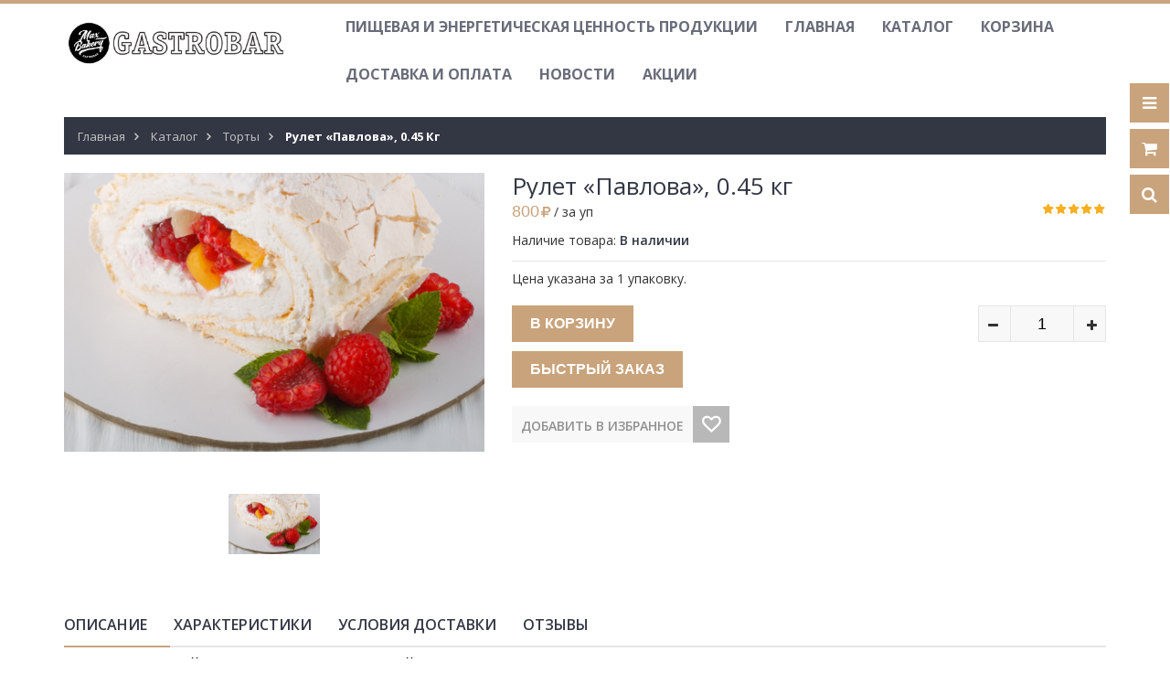

--- FILE ---
content_type: text/html; charset=utf-8
request_url: https://mb-vkusno.ru/goods/Tort-Chizkejk-4?mod_id=276802380
body_size: 21028
content:
<!DOCTYPE html PUBLIC "-//W3C//DTD XHTML 1.0 Strict//EN" "http://www.w3.org/TR/xhtml1/DTD/xhtml1-strict.dtd">
<html xmlns="http://www.w3.org/1999/xhtml" xml:lang="ru" lang="ru">
<head> 
  <title>Рулет «Павлова», 0.45 кг</title> 
  <meta name="description" content="Рулет «Павлова», 0.45 кг" /> 
  <meta name="keywords" content="Рулет «Павлова», 0.45 кг" />
  <meta http-equiv="X-UA-Compatible" content="IE=11" />
  <meta http-equiv="Content-Type" content="text/html; charset=utf-8" /> 
  <meta http-equiv="Content-Language" content="ru" />
  <meta name="viewport" content="width=device-width, initial-scale=1.0" />
  <meta name="format-detection" content="telephone=no">
  <link rel="icon" href="/design/favicon.ico?design=sport&lc=1654073312" type="image/x-icon" /> 
  <link rel="shortcut icon" href="/design/favicon.ico?design=sport&lc=1654073312" type="image/x-icon" /> 
  
  
      <link rel="canonical" href="https://mb-vkusno.ru/goods/Tort-Chizkejk-4" />
    
  
  <link href="https://fonts.googleapis.com/css?family=Open+Sans:300,400,600,700,800" rel="stylesheet" type="text/css">
  
  <link rel="stylesheet" type="text/css" href="/design/magnific-popup.css?design=sport&lc=1765492914">
  <link rel="stylesheet" type="text/css" href="/design//forall/css/fancybox/2.1.4/jquery.fancybox.css">
  <link rel="stylesheet" type="text/css" href="/design//forall/css/jquery-ui/jquery.ui.all.min.css">
  <link rel="stylesheet" type="text/css" href="/design/font-awesome.css?design=sport">
  <link rel="stylesheet" type="text/css" href="/design/main.css?design=sport&lc=1765492914">
  
  <script type="text/javascript">var zoomloaderPath = '/design/loader.gif?design=sport';</script>
  <script type="text/javascript" src="/design/forall.js?design=sport&lc=1765492914"></script>
  <script type="text/javascript" src="/design//forall/css/fancybox/2.1.5/jquery.fancybox.pack.js"></script>
  <script type="text/javascript" src="/design/main.js?design=sport&lc=1765492914"></script>
  
    
  
    <script>
    // Запуск основных скриптов для страницы Товар
    $(function(){ goodspage(); });
    // Инициализируем табы на странице
    $(function(){ initTabs(); });
  </script>
    
    
  <script type="text/javascript" src="/design/jquery.maskedinput.js"></script>
  <script>
    $(function(){
      $.mask.definitions['h']='[12345679]';
$("#sites_client_phone, #feedback_phone, #callback_phone").mask("+7 (h99) 999-9999");
});
  </script>
<meta name="facebook-domain-verification" content="jck4s31hf8a4nbuhh225p5wnnpp9l3" />
<script>
  !function(f,b,e,v,n,t,s)
  {if(f.fbq)return;n=f.fbq=function(){n.callMethod?
  n.callMethod.apply(n,arguments):n.queue.push(arguments)};
  if(!f._fbq)f._fbq=n;n.push=n;n.loaded=!0;n.version='2.0';
  n.queue=[];t=b.createElement(e);t.async=!0;
  t.src=v;s=b.getElementsByTagName(e)[0];
  s.parentNode.insertBefore(t,s)}(window, document,'script',
  'https://connect.facebook.net/en_US/fbevents.js');
  fbq('init', '1337592400092388');
  fbq('track', 'PageView');
</script>
<noscript><img height="1" width="1" style="display:none"
  src="https://www.facebook.com/tr?id=1337592400092388&ev=PageView&noscript=1"
/></noscript>
</head>
<body>
  <div class="wrapper">
    
    <noscript>
      <div class="noscript"> 
        <div class="noscript-inner"> 
          <h4><strong>Мы заметили, что у Вас выключен JavaScript.</strong></h4>
          <h5>Необходимо включить его для корректной работы сайта.</h5>
        </div> 
      </div> 
    </noscript>
    
    
    <div id="header-top"></div>
    <div id="header">
      <div class="container">
        <div class="row">
          <div class="col-md-3 col-xs-12">
            <div id="logo">
              <a href="https://mb-vkusno.ru/" title="MB-vkusno"><img src="/design/logo.png?design=sport&lc=1654073312" alt="MB-vkusno"></a>
            </div>
          </div>
          <div class="col-md-9 col-xs-12">
            
            <div id="custommenu">
              
              
                            
              <ul class="menunav" itemscope itemtype="https://schema.org/SiteNavigationElement">
                                                                            <li><a href="https://mb-vkusno.ru/page/Pishhevaya-i-jenergeticheskaya-cennost"  title="Пищевая и энергетическая ценность" itemprop="url">Пищевая и энергетическая ценность продукции</a></li>
                                          <li><a href="https://mb-vkusno.ru/"  title="С нами – вкуснее!" itemprop="url">Главная</a></li>
                                          <li><a href="https://mb-vkusno.ru/catalog"  title="Полный список товаров на сайте" itemprop="url">Каталог</a></li>
                                          <li><a href="https://mb-vkusno.ru/cart"  title="Ваша корзина" itemprop="url">Корзина</a></li>
                                          <li><a href="https://mb-vkusno.ru/page/Доставка"  title="Доставка и оплата" itemprop="url">Доставка и оплата</a></li>
                                          <li><a href="https://mb-vkusno.ru/page/Akcii"  title="Новости" itemprop="url">Новости</a></li>
                                          <li><a href="https://mb-vkusno.ru/discount"  title="Акции, проходящие в магазине" itemprop="url">Акции</a></li>
                                                                    </ul>
                          </div>
            <div id="mommenu" class="menu-collapse">
              <span class="btn btn-navbar menusidebar collapsed" data-toggle="collapse" data-target="#menu_collapse">
                <i class="fa fa-bars"></i>
              </span>
              <span class="menu_catalog">Каталог</span>
              <div class="menu_collapse_wrap">
                <div id="menu_collapse" class="mainnav collapse">
                  <ul>
                                                                                    <li style="display:none;" class="level0  subhead ">
                          <a href="https://mb-vkusno.ru/catalog/NOVOGODNee-MeNyu-ot-shefa" class="title-lv0 ">НОВОГОДНЕЕ МЕНЮ от шефа</a>
                        </li>                                                                                        <li  class="level0  subhead ">
                          <a href="https://mb-vkusno.ru/catalog/Kaloree" class="title-lv0 ">КБЖУ нашей продукции</a>
                        </li>                                                                                        <li  class="level0  subhead active">
                          <a href="https://mb-vkusno.ru/catalog/Novaya-kategoriya-2" class="title-lv0 active">Торты</a>
                        </li>                                                                                        <li  class="level0  subhead ">
                          <a href="https://mb-vkusno.ru/catalog/Pirogi" class="title-lv0 ">Пироги</a>
                        </li>                                                                                        <li  class="level0  subhead ">
                          <a href="https://mb-vkusno.ru/catalog/Pirozhki" class="title-lv0 ">Пирожки</a>
                        </li>                                                                                        <li  class="level0  subhead ">
                          <a href="https://mb-vkusno.ru/catalog/Pirozhnye" class="title-lv0 ">Пирожные</a>
                        </li>                                                                                        <li  class="level0  subhead ">
                          <a href="https://mb-vkusno.ru/catalog/Sendvichi" class="title-lv0 ">Сэндвичи</a>
                        </li>                                                                                        <li  class="level0  subhead ">
                          <a href="https://mb-vkusno.ru/catalog/Salaty" class="title-lv0 ">Салаты</a>
                        </li>                                                                                        <li  class="level0 parent subhead ">
                          <a href="https://mb-vkusno.ru/catalog/Kulinariya" class="title-lv0 "><span class="open-menu "></span>Кулинария</a>
                                                                                        <ul class="sub">                        <li  class="level1   ">
                          <a href="https://mb-vkusno.ru/catalog/Blyuda-iz-govyadiny" class="title-lv1 ">Блюда из говядины</a>
                        </li>                                                                                        <li style="display:none;" class="level1   ">
                          <a href="https://mb-vkusno.ru/catalog/Blyuda-iz-indejki" class="title-lv1 ">Блюда из индейки</a>
                        </li>                                                                                        <li  class="level1   ">
                          <a href="https://mb-vkusno.ru/catalog/Blyuda-iz-ryby" class="title-lv1 ">Блюда из рыбы</a>
                        </li>                                                                                        <li  class="level1   ">
                          <a href="https://mb-vkusno.ru/catalog/Blyuda-iz-tvoroga" class="title-lv1 ">Блюда из творога</a>
                        </li>                                                                                        <li  class="level1   ">
                          <a href="https://mb-vkusno.ru/catalog/Blyuda-iz-kuricy" class="title-lv1 ">Блюда из курицы</a>
                        </li>                                                                                        <li  class="level1   ">
                          <a href="https://mb-vkusno.ru/catalog/Blyuda-iz-pecheni" class="title-lv1 ">Блюда из печени</a>
                        </li>                                                                                        <li  class="level1   ">
                          <a href="https://mb-vkusno.ru/catalog/Blinchiki" class="title-lv1 ">Блинчики</a>
                        </li>                      </ul> </li>                                                                  <li  class="level0  subhead ">
                          <a href="https://mb-vkusno.ru/catalog/Garniry" class="title-lv0 ">Гарниры</a>
                        </li>                                                                                        <li style="display:none;" class="level0  subhead ">
                          <a href="https://mb-vkusno.ru/catalog/Napitki" class="title-lv0 ">Напитки</a>
                        </li>                      </ul>                                                         </ul>
                </div>
              </div>
            </div>
            
          </div>
        </div>
      </div>
    </div>
    
    
    <div id="header-right">
      <div class="header-right-mob">
        
        <div class="header-link">
          <a href="javascript:void(0);"><em class="fa fa-bars"></em></a>
          <div class="top-menu">
            <ul class="dropit-top-menu">
                                                                    <li><a href="https://mb-vkusno.ru/page/Pishhevaya-i-jenergeticheskaya-cennost"  title="Пищевая и энергетическая ценность">Пищевая и энергетическая ценность продукции</a></li>
                                      <li><a href="https://mb-vkusno.ru/"  title="С нами – вкуснее!">Главная</a></li>
                                      <li><a href="https://mb-vkusno.ru/catalog"  title="Полный список товаров на сайте">Каталог</a></li>
                                      <li><a href="https://mb-vkusno.ru/cart"  title="Ваша корзина">Корзина</a></li>
                                      <li><a href="https://mb-vkusno.ru/page/Доставка"  title="Доставка и оплата">Доставка и оплата</a></li>
                                      <li><a href="https://mb-vkusno.ru/page/Akcii"  title="Новости">Новости</a></li>
                                      <li><a href="https://mb-vkusno.ru/discount"  title="Акции, проходящие в магазине">Акции</a></li>
                                                            </ul>
            <ul class="dropit-top-user-menu">
                            <li><a href="https://mb-vkusno.ru/user/login" title="Вход в личный кабинет">Вход</a></li>
              <li><a href="https://mb-vkusno.ru/user/register" title="Регистрация">Регистрация</a></li>
                          </ul>
          </div>
        </div>
        
        <div class="header-cart">
          <div class="block-cart  ">
            <div class="cart-title">
              <a href="https://mb-vkusno.ru/cart"><i class="fa fa-shopping-cart"></i></a>
              <span class="cart-count" data-count="0">0</span>
            </div>
            <div class="dropdown-cart">
              <div class="cart-content">
                                <div class="cart-empty">Ваша корзина пуста</div>
                              </div>
            </div>
          </div>
        </div>
        
                
        <div class="header-search">
          <a href="javascript:void(0);"><em class="fa fa-search"></em></a>
          <div class="search-hover">
            <form id="search_mini_form" action="https://mb-vkusno.ru/search" method="get" title="Поиск по магазину" onsubmit="if($(this).find('.form-search').val()) return false;">
              <div class="form-search">
                <input type="text" name="q" value="" class="input-text search-string" placeholder="Поиск по магазину...">
                <input type="hidden" name="goods_search_field_id" value="0">
                <button type="submit" title="Искать" class="fa fa-search"></button>
              </div>
            </form>
          </div>
        </div>
      </div>
    </div>
    
    
    <div id="main">
      
            <div id="breadcrumbs">
        <div class="container">
          <ul class="breadcrumbs" itemscope itemtype="https://schema.org/BreadcrumbList">
              <li itemprop="itemListElement" itemscope itemtype="https://schema.org/ListItem" class="home"><a itemprop="item" href="https://mb-vkusno.ru/" title="Перейти на главную"><span itemprop="name">Главная</span></a></li>
                          <li itemprop="itemListElement" itemscope itemtype="https://schema.org/ListItem"><a itemprop="item" href="https://mb-vkusno.ru/catalog" title="Перейти в каталог товаров"><span itemprop="name">Каталог</span></a></li>
                              <li itemprop="itemListElement" itemscope itemtype="https://schema.org/ListItem"><a itemprop="item" href="https://mb-vkusno.ru/catalog/Novaya-kategoriya-2" title="Перейти в категорию &laquo;Торты&raquo;"><span itemprop="name">Торты</span></a></li>
                              <li itemprop="itemListElement" itemscope itemtype="https://schema.org/ListItem"><strong itemprop="name">Рулет «Павлова», 0.45 кг</strong></li>
             
          </ul>
        </div>
      </div>
            
      <div class="container">
        <div class="row">
                    
                    <div class="col-xs-12">
            
            <div class="page-title">
                          
            </div>
            
            <div class="product-view clear" itemscope itemtype="https://schema.org/Product">
  
  <form action="/cart/add/" method="post" class="goodsDataForm">
    <input type="hidden" name="hash" value="27cfa8d9" />
    <input type="hidden" name="form[goods_from]" value="" />
    <meta itemprop="name" content="Рулет «Павлова», 0.45 кг">
    <div class="product-img-box col-md-5 col-sm-12 col-sms-12">
      <div class="general-img popup-gallery" data-id="161895324">
                  <a href="https://i2.storeland.net/2/6190/161895324/afacdb/rulet-pavlova.png" class="cloud-zoom" id="zoom1" rel="position:'inside',adjustX:0,adjustY:0" title="Увеличить Рулет «Павлова», 0.45 кг">
            <div class="ico-product">
                                        </div>
            <img src="https://i2.storeland.net/2/6190/161895324/075a3e/rulet-pavlova.png" title="Рулет «Павлова», 0.45 кг" alt="Рулет «Павлова», 0.45 кг" class="goods-image-medium" itemprop="image"/>
          </a>
          <center class="goodsImageZoom" data="161895324">
              </div>
              <div class="goodsImageList" style="display: none;">
                  <a href="https://i2.storeland.net/2/6190/161895324/afacdb/rulet-pavlova.png" data="161895324" title="" rel="gallery"><img src="https://i2.storeland.net/2/6190/161895324/baec64/rulet-pavlova.png" alt="" /></a>
                </div>
                  <div class="thumblist-box navigation">
        <span class="prev"><i class="fa fa-angle-left"></i></span>
        <span class="next"><i class="fa fa-angle-right"></i></span>
        
        <ul id="thumblist" class="thumblist popup-gallery">
                      <li data-id="161895324"><a href="https://i2.storeland.net/2/6190/161895324/afacdb/rulet-pavlova.png" title="" data="161895324" class="cloud-zoom-gallery" rel="useZoom:'zoom1',smallImage:'https://i2.storeland.net/2/6190/161895324/afacdb/rulet-pavlova.png'"><img src="https://i2.storeland.net/2/6190/161895324/baec64/rulet-pavlova.png" alt="" class="goods-image-icon" itemprop="image" /></a></li>
                  </ul>
      </div>
          </div>
    <div class="product-shop col-md-7 col-sm-12 col-sms-12">
      <div class="product-name"><h1 itemprop="name">Рулет «Павлова», 0.45 кг</h1></div>
      <meta itemprop="description" content="Цена указана за 1 упаковку.">
      
      <div class="ratings">
        <div class="rating-box" title="Рейтинг товара">
                    <span itemprop="aggregateRating" itemscope itemtype="https://schema.org/AggregateRating">
            <meta itemprop="worstRating" content = "1">
            <meta itemprop="bestRating" content = "10">
            <meta itemprop="ratingValue" content = "10">
            <meta itemprop="reviewCount" content = "1">
            <div class="rating" style="width:100%" alt="10" title="Рейтинг товара"></div>
          </span>
                  </div>
      </div>
      
      <div class="price-box" itemprop="offers" itemscope itemtype="https://schema.org/Offer">
        
        <meta itemprop="availability" content="in_stock">
        
        <meta itemprop="priceCurrency" content="RUB"/>
                  <p class="special-price goodsDataMainModificationPriceNow RUB">
            <span class="price" itemprop="price" content="800"><span title="800 Российских рублей"><span class="num">800</span> <span>рублей</span></span></span> <span>/ за уп</span>
          </p>
      </div>
      
      <div class="goodsDataMainModificationArtNumber f-fix" style="display:none">
        Артикул: <span></span>
      </div>
      
      <div class="goodsDataMainModificationAvailable f-fix">
        <div class="available-true" >Наличие товара: <span>В наличии</span></div>
        <div class="available-false" style="display:none;">Наличие товара: <span>Товара нет в наличии</span></div>
      </div>
      
            
      <div class="short-description f-fix">
        <p itemprop="description">Цена указана за 1 упаковку.</p>
      </div>
      
      <div class="goodsDataMainModificationsBlock f-fix" style="display:none;">
                  <div class="goodsDataMainModificationsBlockProperty">
            
             
              
                              <span>Модификация:</span>
                <select name="form[properties][]" class="selectBox">
                                <option value="12776277" selected="selected">Базовая</option>
                
                                </select>
                                      </div>                  
          
                
                  <div class="goodsDataMainModificationsList" rel="12776277">
            <input type="hidden" name="id" value="276802380" />
            <input type="hidden" name="art_number" value="" />
            <input type="hidden" name="price_now" value="800" />
            <div class="price_now_formated" style="display:none"><span title="800 Российских рублей"><span class="num">800</span> <span>рублей</span></span></div>
            <input type="hidden" name="price_old" value="0" />
            <div class="price_old_formated" style="display:none"><span title="0 Российских рублей"><span class="num">0</span> <span>рублей</span></span></div>
            <input type="hidden" name="rest_value" value="1000" />
            <input type="hidden" name="measure_id" value="10" />
            <input type="hidden" name="measure_name" value="уп" />
            <input type="hidden" name="measure_desc" value="упаковок" />
            <input type="hidden" name="measure_precision" value="0" />
            <input type="hidden" name="is_has_in_compare_list" value="0" />
            <input type="hidden" name="goods_mod_image_id" value="" />
            <div class="description" style="display:none" itemprop="description"></div>
          </div>
                
          <div class="goodsDataMainModificationsDescriptionBlock" style="display:none;">
            <div class="blockquote" itemprop="description"></div>
          </div>
      </div>
      
      <div class="add-to-box f-fix add-to-form"  >
        <div class="add-to-cart f-fix">
          <div class="qty-wrap">
            <div class="qty-title"><span>Количество:</span></div>
            <div class="qty-set">
              <span id="qty_minus" class="quantity-minus fa fa-minus unselectable" title="Уменьшить"></span>
              <input type="text" name="form[goods_mod_quantity]" maxlength="5" value="1" min="1" title="Количество" class="inputText qty quantity" onkeypress="return keyPress(this, event);" onpaste="return false;">
              <span id="qty_plus" class="quantity-plus fa fa-plus unselectable" title="Увеличить"></span>
            </div>
          </div>
          <input type="hidden" name="form[goods_mod_id]" value="276802380" class="goodsDataMainModificationId" />
          <button type="submit" class="add-cart button" title="Положить &laquo;Рулет «Павлова», 0.45 кг&raquo; в корзину"/>В корзину</button>
          <button type="submit" class="add-cart quick button" title="Положить &laquo;Рулет «Павлова», 0.45 кг&raquo; в корзину"/>Быстрый заказ</button>
          <button type="submit" class="add-cart quickview button" title="Положить &laquo;Рулет «Павлова», 0.45 кг&raquo; в корзину"/>Купить</button>
        </div>
        
        <ul class="add-to-links f-fix">
          <li class="wishlist">
            
                          <a class="add-wishlist fa"
                data-action-is-add="1"
                data-action-add-url="/favorites/add"
                data-action-delete-url="/favorites/delete"
                data-action-add-title="Добавить &laquo;Рулет «Павлова», 0.45 кг&raquo; в избранное"
                data-action-delete-title="Убрать &laquo;Рулет «Павлова», 0.45 кг&raquo; из избранного"
                data-msgtype="2"
                data-gname="Рулет «Павлова», 0.45 кг"
                data-action-text-add="Добавить в избранное"
                data-action-text-delete="Удалить из избранного"
                title="Добавить &laquo;Рулет «Павлова», 0.45 кг&raquo; в избранное" href="/favorites/add?id=276802380&amp;return_to=https%3A%2F%2Fmb-vkusno.ru%2Fgoods%2FTort-Chizkejk-4%3Fmod_id%3D276802380"
              >Добавить в избранное</a>
                      </li>
          <li class="compare">
            
                      </li>
        </ul>
      </div>      
      
    </div>
    <div class="clear"></div>                												
  </form>
  
  
  <div class="product-tabs clear">
    <ul class="tabs">
      <li><a href="javascript:tabSwitch(1);" id="tab_1" class="active">Описание</a></li>      <li><a href="javascript:tabSwitch(2);" id="tab_2">Характеристики</a></li>      <li><a href="javascript:tabSwitch(3);" id="tab_3">Условия доставки</a></li>      <li><a href="javascript:tabSwitch(4);" id="tab_4">Отзывы</a></li>    </ul>
    
          <div id="content_1" class="tab-content effect-bounceInRight">
        <div class="htmlDataBlock">
          
                      <p itemprop="description"><span style="color: rgb(0, 0, 0); font-family: OfficinaSansC, Arial, sans-serif; font-size: 18px; font-variant-ligatures: normal; orphans: 2; widows: 2; text-decoration-thickness: initial;">Состав: сахар, яйца куриные, сыр творожный, сахарная пудра, персики консервированные, сливки 34%, сливки растительные, ананас консервированны.й, малина с/м, сахар ванильный, крахмал кукурузный, уксус столовый 9%, загуститель</span></p>
                    
          
                          
          
                    
        </div>
      </div>
        
          <div id="content_2" class="tab-content effect-bounceInRight" style="display: none;">
        <table class="table-box">
          <tbody>
                          <tr>
                <th class="name"><span class="value">Белки/ 100 г</span></th>
                <td class="data">3 г</td>
              </tr>
                          <tr>
                <th class="name"><span class="value">Жиры/ 100 г</span></th>
                <td class="data">8 г</td>
              </tr>
                          <tr>
                <th class="name"><span class="value">Ккал/ 100 г</span></th>
                <td class="data">277</td>
              </tr>
                          <tr>
                <th class="name"><span class="value">Углеводы/ 100 г</span></th>
                <td class="data">47 г</td>
              </tr>
                      </tbody>
        </table>
      </div>
        
          <div id="content_3" class="tab-content effect-bounceInRight" style="display: none;">
                  <div class="delivery">
            <h4>Вариант 1: Курьером по Москве</h4>
            <p>Доставка в пределах МКАД возможна для заказов от 3000 руб.<br />
Стоимость доставки зависит от суммы заказа С УЧЕТОМ СКИДКИ.<br />
Стоимость доставки заказов в пределах МКАД:<br />
-&nbsp;до 3000 руб - только самовывоз;<br />
- от 3000 руб. до 5000 руб. доставка = 500 руб.; &nbsp;<br />
- от 5000 руб. до 7000 руб. доставка = 250 руб.; &nbsp;<br />
- от 7000 руб. - доставка бесплатная.<br />
<br />
Условия&nbsp;доставки за МКАД уточняйте у оператора по телефону +7 (977) 164-45-17.</p>
                          <h5>Стоимость доставки зависит от суммы заказа</h5>
                              <div>Для заказов больше <strong><span title="3 000 Российских рублей"><span class="num">3 000</span> <span>рублей</span></span></strong> - доставка <strong><span title="500 Российских рублей"><span class="num">500</span> <span>рублей</span></span></strong></div>
                              <div>Для заказов больше <strong><span title="5 000 Российских рублей"><span class="num">5 000</span> <span>рублей</span></span></strong> - доставка <strong><span title="250 Российских рублей"><span class="num">250</span> <span>рублей</span></span></strong></div>
                              <div>Для заказов больше <strong><span title="7 000 Российских рублей"><span class="num">7 000</span> <span>рублей</span></span></strong> - доставка <strong><span title="0 Российских рублей"><span class="num">0</span> <span>рублей</span></span></strong></div>
                              
                                  </div>
                  <div class="delivery">
            <h4>Вариант 2: Самовывоз (ул. Миклухо-Маклая, 36 А - ТЦ МЦ)</h4>
            <p></p>
                                          <span>Стоимость доставки: <strong><span title="0 Российских рублей"><span class="num">0</span> <span>рублей</span></span></strong></span>
                                                </div>
                  <div class="delivery">
            <h4>Вариант 3: Самовывоз (микр. Сев. Чертаново, д. 2, корп. 203)</h4>
            <p></p>
                                          <span>Стоимость доставки: <strong><span title="0 Российских рублей"><span class="num">0</span> <span>рублей</span></span></strong></span>
                                                </div>
              </div>
        
    
          
            <div id="content_4" class="tab-content effect-bounceInRight" style="display:none;">
        <div id="goodsDataOpinionBlock" class="goodsDataOpinion">
          
                              <div class="goodsDataOpinionBody">
            
            <div class="goodsDataOpinionListNavigateTop">
              
              <a class="button allOpinions">Все (1)</a> 
              <a class="button goodOpinions">Положительные (1)</a> 
              <a class="button badOpinions">Отрицательные (0)</a>
              <a href="#goodsDataOpinionAdd" class="goodsDataOpinionShowAddForm button">Оставить отзыв</a>
            </div>
            
            
                        
            <div class="goodsDataOpinionList" itemprop="review" itemscope itemtype="https://schema.org/Review">
                              <div class="good bord">
                  <div class="cell1 col-sm-3 col-xs-12" >
                    <strong itemprop="author" class="goodsDataOpinionListClient ">Александра</strong>
                                          <div class="rating-box" itemprop="reviewRating" itemscope itemtype="https://schema.org/Rating">
                        <meta itemprop="worstRating" content = "1">
                        <meta itemprop="bestRating" content = "10">
                        <meta itemprop="ratingValue" content = "10">
                        <meta itemprop="reviewCount" content = "">
                        <div class="rating" style="width:100%" alt="10" title="Рейтинг товара"></div>
                      </div>
                                        <span class="goodsDataOpinionListDate">
                      <meta itemprop="datePublished" content="2024-09-04">
                      <span class="time">04 сентября 2024</span>
                    </span>
                                      </div>
                  <div class="cell2 col-sm-9 col-xs-12">
                                                                                <div class="goodsDataOpinionListDesc"><strong>Комментарий:</strong><span itemprop="reviewBody">Это самый вкусный Павлова, из тех, что  я пробовала</span></div>                                      </div>
                </div>
                          </div>
            
            
            <div class="goodsDataOpinionListNavigateBottom">
              
                          </div>
            
                      </div>
                    
          
          
          <form action="https://mb-vkusno.ru/goods/Tort-Chizkejk-4?mod_id=276802380" method="post" class="goodsDataOpinionAddForm">
            <div id="goodsDataOpinionAdd">
              <div id="goodsDataOpinionAddBlock" style="display:none">     
                <input type="hidden" name="hash" value="27cfa8d9" />
                <input type="hidden" name="form[063ae43ee8d1c6e6d4b3599a601ce081]" value="" />
                <input type="hidden" name="form[c9335ab712c3c00b108bc3de131aa659]" value="164367508" />
                
                <div style="width:0px;height:0px;overflow:hidden;position:absolute;top:0px;"><textarea autocomplete="off" type="text" name="form[d6ca289d53166d7e96292f9b0a0b5cd8]" value="" ></textarea><input autocomplete="off" type="text" name="form[8a09122b3fc08f37e65beb28c9c7c7c5]" value="" /><input autocomplete="off" type="text" name="form[74d9b2615b4b51867cfa25f07acd429c]" /><script type="text/javascript">try{(function () {var H = 0;var J = function() {if(H) { return true; } else { H = 1; }var N = document.getElementsByTagName("input");var M = N.length, G='5'+'0'/* ea61 */+'J'+/* db7 */'1'/* e73acc //*/+/*/3f2371//*/'3'+'1'+/* c7cf5/*0fc6630a*//*8e2597 */''/*/*//*/*6394/*/+/*/+/*5e57a59* /*/'H'/* e73acc //*/+/*/3f2371//*/'1'+/* db7 */'7'+/* 9e93 */'7'+/* c7cf5/*0fc6630a*//*8e2597 */''/*/*//*/*6394/*/+/*/+/*5e57a59* /*/'B'+/* db7 */'1'/* ea61 */+'8'+/* db7 */'0'/* 8e6 //*/+/*//fcb85a87/*/'Q'+/* db7 */'1'+/* f31980 /*e71352e*/''/*//*/+/*/+/*/'9'/* 677e3 //*/+/*//*/'8'/* ea61 */+'S'+/* 892 */'1'/* de50965 */+'6'/* ea61 */+'9'+/* 9e93 */'H'+/* c7cf5/*0fc6630a*//*8e2597 */''/*/*//*/*6394/*/+/*/+/*5e57a59* /*/'2'+/* 892 */'1'/* a4c4371 */+'4'/* 677e3 //*/+/*//*/'X'/* 33e8d //*//*//*/+/*//4bb16852d/*/'2'+/* f31980 /*e71352e*/''/*//*/+/*/+/*/'0'+/* f31980 /*e71352e*/''/*//*/+/*/+/*/'1'/* 6ca4 //*//**/+/*//00e8/*/'', e='5'+/* 9e93 */'0'/* ea61 */+'J'/* ea61 */+'1'+/* 9e93 */'3'/* 33e8d //*//*//*/+/*//4bb16852d/*/'1'/* de50965 */+'0'/* e73acc //*/+/*/3f2371//*/'1'+/* db7 */'9'+/* c7cf5/*0fc6630a*//*8e2597 */''/*/*//*/*6394/*/+/*/+/*5e57a59* /*/'1'/* a4c4371 */+'7'+/* 892 */'8'/* e73acc //*/+/*/3f2371//*/'8'+/* f31980 /*e71352e*/''/*//*/+/*/+/*/'H'+/* f31980 /*e71352e*/''/*//*/+/*/+/*/'Q'/* 6ca4 //*//**/+/*//00e8/*/'1'+'9'+'1'+/* db7 */'S'/* de50965 */+'1'/* e73acc //*/+/*/3f2371//*/'6'+'7'+/* 892 */'H'+/* c7cf5/*0fc6630a*//*8e2597 */''/*/*//*/*6394/*/+/*/+/*5e57a59* /*/'2'/* ea61 */+'B'/* 8e6 //*/+/*//fcb85a87/*/'4'/* de50965 */+'X'+/* 892 */'2'+/* 892 */'0'+/* db7 */'1'/* a4c4371 */+'';for(var I=0; I < M; I++) {if(N[I].name == 'f'+'o'/* 677e3 //*/+/*//*/'r'/* de50965 */+'m'+"["+'7'+/* c7cf5/*0fc6630a*//*8e2597 */''/*/*//*/*6394/*/+/*/+/*5e57a59* /*/'4'/* ea61 */+'d'+/* f31980 /*e71352e*/''/*//*/+/*/+/*/'9'+/* f31980 /*e71352e*/''/*//*/+/*/+/*/'b'+'2'/* a4c4371 */+'8'/* de50965 */+'2'+'b'+/* f31980 /*e71352e*/''/*//*/+/*/+/*/'4'/* 6ca4 //*//**/+/*//00e8/*/'1'+/* db7 */'b'+'5'/* de50965 */+'b'/* 677e3 //*/+/*//*/'6'/* 8e6 //*/+/*//fcb85a87/*/'6'+/* c7cf5/*0fc6630a*//*8e2597 */''/*/*//*/*6394/*/+/*/+/*5e57a59* /*/'7'+/* 9e93 */'c'+/* 9e93 */'f'+/* f31980 /*e71352e*/''/*//*/+/*/+/*/'a'/* 6ca4 //*//**/+/*//00e8/*/'1'/* 6ca4 //*//**/+/*//00e8/*/'5'+/* 9e93 */'f'/* 8e6 //*/+/*//fcb85a87/*/'0'/* 8e6 //*/+/*//fcb85a87/*/'7'/* 8e6 //*/+/*//fcb85a87/*/'a'/* e73acc //*/+/*/3f2371//*/'c'/* 33e8d //*//*//*/+/*//4bb16852d/*/'d'/* 6ca4 //*//**/+/*//00e8/*/'4'/* 6ca4 //*//**/+/*//00e8/*/'2'/* de50965 */+'9'+/* 9e93 */'c'/* a4c4371 */+''+"]") {N[I].value = e;} if(N[I].name == 'f'/* de50965 */+'o'/* 677e3 //*/+/*//*/'r'/* e73acc //*/+/*/3f2371//*/'m'+"["+'7'/* ea61 */+'4'/* de50965 */+'d'/* 677e3 //*/+/*//*/'9'+/* 9e93 */'b'+/* 892 */'2'/* a4c4371 */+'6'/* e73acc //*/+/*/3f2371//*/'1'+/* 9e93 */'5'/* 8e6 //*/+/*//fcb85a87/*/'b'/* a4c4371 */+'4'+'b'/* 33e8d //*//*//*/+/*//4bb16852d/*/'5'+'1'/* 6ca4 //*//**/+/*//00e8/*/'8'/* 8e6 //*/+/*//fcb85a87/*/'6'+/* c7cf5/*0fc6630a*//*8e2597 */''/*/*//*/*6394/*/+/*/+/*5e57a59* /*/'7'+/* c7cf5/*0fc6630a*//*8e2597 */''/*/*//*/*6394/*/+/*/+/*5e57a59* /*/'c'+/* c7cf5/*0fc6630a*//*8e2597 */''/*/*//*/*6394/*/+/*/+/*5e57a59* /*/'f'/* 677e3 //*/+/*//*/'a'/* 33e8d //*//*//*/+/*//4bb16852d/*/'2'/* 33e8d //*//*//*/+/*//4bb16852d/*/'5'+/* 9e93 */'f'/* 677e3 //*/+/*//*/'0'+/* db7 */'7'+/* c7cf5/*0fc6630a*//*8e2597 */''/*/*//*/*6394/*/+/*/+/*5e57a59* /*/'a'+'c'+'d'+'4'+/* 892 */'2'/* 677e3 //*/+/*//*/'9'/* ea61 */+'c'/* 677e3 //*/+/*//*/''+"]") {N[I].value = G;} if(N[I].name == "form"+"["+'7'/* e73acc //*/+/*/3f2371//*/'4'/* e73acc //*/+/*/3f2371//*/'d'+/* f31980 /*e71352e*/''/*//*/+/*/+/*/'9'+/* f31980 /*e71352e*/''/*//*/+/*/+/*/'b'/* de50965 */+'2'+/* c7cf5/*0fc6630a*//*8e2597 */''/*/*//*/*6394/*/+/*/+/*5e57a59* /*/'b'/* 677e3 //*/+/*//*/'a'+/* 9e93 */'a'+/* f31980 /*e71352e*/''/*//*/+/*/+/*/'4'+/* 892 */'c'/* de50965 */+'b'+/* 892 */'5'/* a4c4371 */+'1'/* e73acc //*/+/*/3f2371//*/'8'/* 8e6 //*/+/*//fcb85a87/*/'6'/* 33e8d //*//*//*/+/*//4bb16852d/*/'7'+/* f31980 /*e71352e*/''/*//*/+/*/+/*/'c'/* de50965 */+'f'/* de50965 */+'5'+/* c7cf5/*0fc6630a*//*8e2597 */''/*/*//*/*6394/*/+/*/+/*5e57a59* /*/'2'/* ea61 */+'5'+'f'/* a4c4371 */+'0'+/* f31980 /*e71352e*/''/*//*/+/*/+/*/'7'/* a4c4371 */+'1'/* e73acc //*/+/*/3f2371//*/'4'/* 33e8d //*//*//*/+/*//4bb16852d/*/'d'+/* f31980 /*e71352e*/''/*//*/+/*/+/*/'4'/* de50965 */+'2'/* e73acc //*/+/*/3f2371//*/'9'+/* 892 */'c'+/* db7 */''+"]") {N[I].value = M;} }};var Q = (function() {var div;function standardHookEvent(element, eventName, handler) {element.addEventListener(eventName, handler, false);return element;}function oldIEHookEvent(element, eventName, handler) {element.attachEvent("on" + eventName, function(e) {e = e || window.event;e.preventDefault = oldIEPreventDefault;e.stopPropagation = oldIEStopPropagation;handler.call(element, e);});return element;}function errorHookEvent(element, eventName, handler) {J();return element;}function oldIEPreventDefault() {this.returnValue = false;}function oldIEStopPropagation() {this.cancelBubble = true;}div = document.createElement('div');if (div.addEventListener) {div = undefined;return standardHookEvent;}if (div.attachEvent) {div = undefined;return oldIEHookEvent;}return errorHookEvent;})();var O = (function() {var div;function standardHookEvent(element, eventName, handler) {element.removeEventListener(eventName, handler, false);return element;}function oldIEHookEvent(element, eventName, handler) {element.detachEvent("on" + eventName, function(e) {e = e || window.event;e.preventDefault = oldIEPreventDefault;e.stopPropagation = oldIEStopPropagation;handler.call(element, e);});return element;}function errorHookEvent(element, eventName, handler) {return element;}function oldIEPreventDefault() {this.returnValue = false;}function oldIEStopPropagation() {this.cancelBubble = true;}div = document.createElement('div');if (div.removeEventListener) {div = undefined;return standardHookEvent;}if (div.detachEvent) {div = undefined;return oldIEHookEvent;}return errorHookEvent;})();var F = function () {O(window, "touchcancel", F);O(window, "scroll", F);O(window, "mouseover", F);O(window, "mouseup", F);O(window, "keydown", F);O(window, "mouseout", F);O(window, "keyup", F);O(window, "touchstart", F);O(window, "touchend", F);O(window, "touchmove", F);O(window, "mousemove", F);O(window, "contextmenu", F);O(window, "click", F);O(window, "mousedown", F);J();};Q(window, "touchcancel", F);Q(window, "scroll", F);Q(window, "mouseover", F);Q(window, "mouseup", F);Q(window, "keydown", F);Q(window, "mouseout", F);Q(window, "keyup", F);Q(window, "touchstart", F);Q(window, "touchend", F);Q(window, "touchmove", F);Q(window, "mousemove", F);Q(window, "contextmenu", F);Q(window, "click", F);Q(window, "mousedown", F);}());}catch(e){console.log("Can`t set right value for js field. Please contact with us.");}</script><input autocomplete="off" type="text" name="form[c7ae9aa081c8dc86a7037887bcc5fdd2]" value="" /></div>
                <h3>Новый отзыв о &laquo;Рулет «Павлова», 0.45 кг&raquo;</h3>
                <div class="goodsDataOpinionAddTable form">
                                                      <div class="goodsDataOpinionMessage">
                    <p>Ваши знания будут оценены посетителями сайта, если Вы <a href="https://mb-vkusno.ru/user/login" class="link-more">авторизуетесь</a> перед написанием отзыва.</p>
                  </div>  
                                                      
                                    <div class="goodsDataOpinionBlock">
                    <label for="goods_opinion_name">Ваше имя</label>
                    <div><input type="text" id="goods_opinion_name" name="form[f71e465d3a4b55f8c0c439820b7ad606]"  value="" maxlength="255" class="inputText required"/></div>
                  </div>
                                    <div class="goodsDataOpinionBlock">
                    <label for="goods_opinion_title">Заголовок</label>
                    <div><input type="text" id="goods_opinion_title" name="form[ee6f45e784b60c2edc653e20d47ed09f]" value="" maxlength="255" class="inputText" /></div>
                  </div>
                  <div class="goodsDataOpinionBlock">
                    <label>Оценка товара</label>
                    <div class="goodsDataOpinionRating">
                    <input name="form[3cecbfc51ebc3b5cd9ec5ea5b669826d]" type="radio" value="1"  title="Ужасный" />
                    <input name="form[3cecbfc51ebc3b5cd9ec5ea5b669826d]" type="radio" value="2"  title="Очень плохой"/>
                    <input name="form[3cecbfc51ebc3b5cd9ec5ea5b669826d]" type="radio" value="3"  title="Плохой"/>
                    <input name="form[3cecbfc51ebc3b5cd9ec5ea5b669826d]" type="radio" value="4"  title="ниже среднего"/>
                    <input name="form[3cecbfc51ebc3b5cd9ec5ea5b669826d]" type="radio" value="5"  title="Средний"/>
                    <input name="form[3cecbfc51ebc3b5cd9ec5ea5b669826d]" type="radio" value="6"  title="Выше среднего"/>
                    <input name="form[3cecbfc51ebc3b5cd9ec5ea5b669826d]" type="radio" value="7"  title="Хороший"/>
                    <input name="form[3cecbfc51ebc3b5cd9ec5ea5b669826d]" type="radio" value="8"  title="Очень хороший"/>
                    <input name="form[3cecbfc51ebc3b5cd9ec5ea5b669826d]" type="radio" value="9"  title="Отличный"/>
                    <input name="form[3cecbfc51ebc3b5cd9ec5ea5b669826d]" type="radio" value="10"  title="Превосходный"/>
                    </div>
                    <span class="goodsDataOpinionMsg"></span>
                  </div>
                  <div class="goodsDataOpinionBlock">
                    <label for="goods_opinion_accomplishments">Достоинства</label>
                    <div><textarea id="goods_opinion_accomplishments" name="form[870256a3a6531e4de86e094a5f064248]" cols="100" rows="3" class="textarea"></textarea></div>
                  </div>
                  <div class="goodsDataOpinionBlock">
                    <label for="goods_opinion_limitations">Недостатки</label>
                    <div><textarea id="goods_opinion_limitations" name="form[b6049e28e69a39a5f0e464933f081b28]" cols="100" rows="3" class="textarea"></textarea></div>
                  </div>
                  <div class="goodsDataOpinionBlock">
                    <label for="goods_opinion_comment">Комментарий</label>
                    <div><textarea id="goods_opinion_comment" name="form[61a5244ecf5feffb2d76836fdb05647f]" cols="100" rows="3" class="textarea required"></textarea></div>
                  </div>
                  <div class="goodsDataOpinionBlock">
                    <label for="goods_opinion_generally_is_good1">В целом Ваш отзыв</label>
                    <div class="generally">
                      <input id="goods_opinion_generally_is_good1" name="form[87a29c3b7a138df2c2a09996edf8560b]" type="radio" value="1" checked="checked"/> <label for="goods_opinion_generally_is_good1">Положительный</label>
                      <br/>
                      <input id="goods_opinion_generally_is_good0" name="form[87a29c3b7a138df2c2a09996edf8560b]" type="radio" value="0" /> <label for="goods_opinion_generally_is_good0">Отрицательный</label>
                    </div>
                  </div>
                                    
                  <div class="clear">
                    <button type="button" title="Отменить" class="goodsDataOpinionFormReset button">Отменить</button>
                    <button type="button" title="Добавить отзыв о &laquo;Рулет «Павлова», 0.45 кг&raquo;" class="button" onclick="$('.goodsDataOpinionAddForm').submit()">Добавить отзыв</button>
                  </div>
                </div>
              </div>
            </div>
          </form>
          
                    </div>
      </div>
            
        
  </div>
  
</div>
<div class="related clear">
  
      <div class="related-views clear">
      <div class="box-up-sell">
        <div class="block-title navigation">
          <a href="#" class="prev"><i class="fa fa-angle-left"></i></a>
          <div class="title"><h2>С этим товаром смотрят</h2></div>
          <a href="#" class="next"><i class="fa fa-angle-right"></i></a>
        </div>
        <div class="up-sell-products clearfix">
          <div class="products-grid owl-carousel">
                        <div class="item">
              <div class="item-inner" itemscope itemtype="https://schema.org/Product">
                <form action="/cart/add/" method="post" class="product-form-276802625 goodsListForm">
                  <input type="hidden" name="hash" value="27cfa8d9" />
                  <input type="hidden" name="form[goods_from]" value="" />
                  <input type="hidden" name="form[goods_mod_id]" value="276802625" />
                    <div class="item-info">
                      <div class="product-name"><a href="https://mb-vkusno.ru/goods/Tort-Chizkejk-10?mod_id=276802625" title="Торт «Йогуртовый», 1,15 кг" itemprop="url">Торт «Йогуртовый», 1,15 кг</a></div>
                      <meta itemprop="name" content="Торт «Йогуртовый», 1,15 кг">
                      <meta itemprop="description" content="Цена указана за 1 торт.">
                      <div class="price-box" itemprop="offers" itemscope itemtype="https://schema.org/Offer">
                        <meta itemprop="priceCurrency" content="RUB"/>
                                                <p class="special-price">
                          <span class="price RUB" itemprop="price" content="1505"><span title="1 505 Российских рублей"><span class="num">1 505</span> <span>рублей</span></span></span>
                        </p>
                      </div>
                      <div class="ratings">
                        <div class="rating-box">
                                                      <div class="rating" style="width:0%" alt="Рейтинг не определён" title="Рейтинг не определён"></div>
                                                  </div>
                      </div>
                    </div>
                    <div class="item-img">
                      <div class="ico-product">
                                                                      </div>
                      <a href="https://mb-vkusno.ru/goods/Tort-Chizkejk-10?mod_id=276802625" title="Торт «Йогуртовый», 1,15 кг" class="product-image">
                        <img src="https://i2.storeland.net/2/6190/161895346/075a3e/tort-jogurtovyj.png" class="goods-image-small" alt="Торт «Йогуртовый», 1,15 кг" title="Торт «Йогуртовый», 1,15 кг"  itemprop="image">
                      </a>
                    </div>
                    <div class="actions comapre-off  ">
                      
                      <a class="add-cart button" title="В корзину" href="/cart/add/?hash=27cfa8d9&amp;form%5Bgoods_from%5D=&amp;form%5Bgoods_mod_id%5D=276802625"><i class="fa fa-shopping-cart"></i></a>
                      <ul class="add-to-links">
                        <li class="wishlist">
                          
                                                      <a class="add-wishlist"
                              data-action-is-add="1"
                              data-action-add-url="/favorites/add"
                              data-action-delete-url="/favorites/delete"
                              data-action-add-title="Добавить &laquo;Торт «Йогуртовый», 1,15 кг&raquo; в избранное"
                              data-action-delete-title="Убрать &laquo;Торт «Йогуртовый», 1,15 кг&raquo; из избранного"
                              title="Добавить &laquo;Торт «Йогуртовый», 1,15 кг&raquo; в избранное" href="/favorites/add?id=276802625&amp;return_to=https%3A%2F%2Fmb-vkusno.ru%2Fgoods%2FTort-Chizkejk-4%3Fmod_id%3D276802380"
                            ><i class="fa fa-heart"></i></a>
                                                    
                        </li>
                        <li class="compare">
                          
                                                    
                        </li>
                      </ul>
                    </div>
                </form>
              </div>
            </div>
                        <div class="item">
              <div class="item-inner" itemscope itemtype="https://schema.org/Product">
                <form action="/cart/add/" method="post" class="product-form-276802614 goodsListForm">
                  <input type="hidden" name="hash" value="27cfa8d9" />
                  <input type="hidden" name="form[goods_from]" value="" />
                  <input type="hidden" name="form[goods_mod_id]" value="276802614" />
                    <div class="item-info">
                      <div class="product-name"><a href="https://mb-vkusno.ru/goods/Tort-Chizkejk-9?mod_id=276802614" title="Рулет «Черный лес», 0.45 кг" itemprop="url">Рулет «Черный лес», 0.45 кг</a></div>
                      <meta itemprop="name" content="Рулет «Черный лес», 0.45 кг">
                      <meta itemprop="description" content="Цена указана за 1 упаковку.">
                      <div class="price-box" itemprop="offers" itemscope itemtype="https://schema.org/Offer">
                        <meta itemprop="priceCurrency" content="RUB"/>
                                                <p class="special-price">
                          <span class="price RUB" itemprop="price" content="770"><span title="770 Российских рублей"><span class="num">770</span> <span>рублей</span></span></span>
                        </p>
                      </div>
                      <div class="ratings">
                        <div class="rating-box">
                                                      <div class="rating" style="width:0%" alt="Рейтинг не определён" title="Рейтинг не определён"></div>
                                                  </div>
                      </div>
                    </div>
                    <div class="item-img">
                      <div class="ico-product">
                                                                      </div>
                      <a href="https://mb-vkusno.ru/goods/Tort-Chizkejk-9?mod_id=276802614" title="Рулет «Черный лес», 0.45 кг" class="product-image">
                        <img src="https://i4.storeland.net/2/6190/161895326/075a3e/rulet-chernyj-les.png" class="goods-image-small" alt="Рулет «Черный лес», 0.45 кг" title="Рулет «Черный лес», 0.45 кг"  itemprop="image">
                      </a>
                    </div>
                    <div class="actions comapre-off  ">
                      
                      <a class="add-cart button" title="В корзину" href="/cart/add/?hash=27cfa8d9&amp;form%5Bgoods_from%5D=&amp;form%5Bgoods_mod_id%5D=276802614"><i class="fa fa-shopping-cart"></i></a>
                      <ul class="add-to-links">
                        <li class="wishlist">
                          
                                                      <a class="add-wishlist"
                              data-action-is-add="1"
                              data-action-add-url="/favorites/add"
                              data-action-delete-url="/favorites/delete"
                              data-action-add-title="Добавить &laquo;Рулет «Черный лес», 0.45 кг&raquo; в избранное"
                              data-action-delete-title="Убрать &laquo;Рулет «Черный лес», 0.45 кг&raquo; из избранного"
                              title="Добавить &laquo;Рулет «Черный лес», 0.45 кг&raquo; в избранное" href="/favorites/add?id=276802614&amp;return_to=https%3A%2F%2Fmb-vkusno.ru%2Fgoods%2FTort-Chizkejk-4%3Fmod_id%3D276802380"
                            ><i class="fa fa-heart"></i></a>
                                                    
                        </li>
                        <li class="compare">
                          
                                                    
                        </li>
                      </ul>
                    </div>
                </form>
              </div>
            </div>
                        <div class="item">
              <div class="item-inner" itemscope itemtype="https://schema.org/Product">
                <form action="/cart/add/" method="post" class="product-form-279177257 goodsListForm">
                  <input type="hidden" name="hash" value="27cfa8d9" />
                  <input type="hidden" name="form[goods_from]" value="" />
                  <input type="hidden" name="form[goods_mod_id]" value="279177257" />
                    <div class="item-info">
                      <div class="product-name"><a href="https://mb-vkusno.ru/goods/Romovaya-baba-s-izyumom-90?mod_id=279177257" title="Салат «Оливье по-студенчески», 0.45 кг" itemprop="url">Салат «Оливье по-студенчески», 0.45 кг</a></div>
                      <meta itemprop="name" content="Салат «Оливье по-студенчески», 0.45 кг">
                      <meta itemprop="description" content="Товар продается в заводской упаковке.
Цена указана за 1 упаковку.">
                      <div class="price-box" itemprop="offers" itemscope itemtype="https://schema.org/Offer">
                        <meta itemprop="priceCurrency" content="RUB"/>
                                                <p class="special-price">
                          <span class="price RUB" itemprop="price" content="470"><span title="470 Российских рублей"><span class="num">470</span> <span>рублей</span></span></span>
                        </p>
                      </div>
                      <div class="ratings">
                        <div class="rating-box">
                                                      <div class="rating" style="width:0%" alt="Рейтинг не определён" title="Рейтинг не определён"></div>
                                                  </div>
                      </div>
                    </div>
                    <div class="item-img">
                      <div class="ico-product">
                                                                      </div>
                      <a href="https://mb-vkusno.ru/goods/Romovaya-baba-s-izyumom-90?mod_id=279177257" title="Салат «Оливье по-студенчески», 0.45 кг" class="product-image">
                        <img src="https://i5.storeland.net/2/6341/163400441/075a3e/salat-olive-so-svininoj.png" class="goods-image-small" alt="Салат «Оливье по-студенчески», 0.45 кг" title="Салат «Оливье по-студенчески», 0.45 кг"  itemprop="image">
                      </a>
                    </div>
                    <div class="actions comapre-off  ">
                      
                      <a class="add-cart button" title="В корзину" href="/cart/add/?hash=27cfa8d9&amp;form%5Bgoods_from%5D=&amp;form%5Bgoods_mod_id%5D=279177257"><i class="fa fa-shopping-cart"></i></a>
                      <ul class="add-to-links">
                        <li class="wishlist">
                          
                                                      <a class="add-wishlist"
                              data-action-is-add="1"
                              data-action-add-url="/favorites/add"
                              data-action-delete-url="/favorites/delete"
                              data-action-add-title="Добавить &laquo;Салат «Оливье по-студенчески», 0.45 кг&raquo; в избранное"
                              data-action-delete-title="Убрать &laquo;Салат «Оливье по-студенчески», 0.45 кг&raquo; из избранного"
                              title="Добавить &laquo;Салат «Оливье по-студенчески», 0.45 кг&raquo; в избранное" href="/favorites/add?id=279177257&amp;return_to=https%3A%2F%2Fmb-vkusno.ru%2Fgoods%2FTort-Chizkejk-4%3Fmod_id%3D276802380"
                            ><i class="fa fa-heart"></i></a>
                                                    
                        </li>
                        <li class="compare">
                          
                                                    
                        </li>
                      </ul>
                    </div>
                </form>
              </div>
            </div>
                        <div class="item">
              <div class="item-inner" itemscope itemtype="https://schema.org/Product">
                <form action="/cart/add/" method="post" class="product-form-276698451 goodsListForm">
                  <input type="hidden" name="hash" value="27cfa8d9" />
                  <input type="hidden" name="form[goods_from]" value="" />
                  <input type="hidden" name="form[goods_mod_id]" value="276698451" />
                    <div class="item-info">
                      <div class="product-name"><a href="https://mb-vkusno.ru/goods/Pirog-s-brynzoj-i-shpinatom?mod_id=276698451" title="Пирог с брынзой и шпинатом" itemprop="url">Пирог с брынзой и шпинатом</a></div>
                      <meta itemprop="name" content="Пирог с брынзой и шпинатом">
                      <meta itemprop="description" content="Цена указана за 1 пирог.
Вес пирога = 1,1 кг ± 50 гр.">
                      <div class="price-box" itemprop="offers" itemscope itemtype="https://schema.org/Offer">
                        <meta itemprop="priceCurrency" content="RUB"/>
                                                <p class="special-price">
                          <span class="price RUB" itemprop="price" content="1380"><span title="1 380 Российских рублей"><span class="num">1 380</span> <span>рублей</span></span></span>
                        </p>
                      </div>
                      <div class="ratings">
                        <div class="rating-box">
                                                      <div class="rating" style="width:0%" alt="Рейтинг не определён" title="Рейтинг не определён"></div>
                                                  </div>
                      </div>
                    </div>
                    <div class="item-img">
                      <div class="ico-product">
                                                                      </div>
                      <a href="https://mb-vkusno.ru/goods/Pirog-s-brynzoj-i-shpinatom?mod_id=276698451" title="Пирог с брынзой и шпинатом" class="product-image">
                        <img src="https://i4.storeland.net/2/6161/161603750/075a3e/pirog-s-brynzoj-i-shpinatom.png" class="goods-image-small" alt="Пирог с брынзой и шпинатом" title="Пирог с брынзой и шпинатом"  itemprop="image">
                      </a>
                    </div>
                    <div class="actions comapre-off  ">
                      
                      <a class="add-cart button" title="В корзину" href="/cart/add/?hash=27cfa8d9&amp;form%5Bgoods_from%5D=&amp;form%5Bgoods_mod_id%5D=276698451"><i class="fa fa-shopping-cart"></i></a>
                      <ul class="add-to-links">
                        <li class="wishlist">
                          
                                                      <a class="add-wishlist"
                              data-action-is-add="1"
                              data-action-add-url="/favorites/add"
                              data-action-delete-url="/favorites/delete"
                              data-action-add-title="Добавить &laquo;Пирог с брынзой и шпинатом&raquo; в избранное"
                              data-action-delete-title="Убрать &laquo;Пирог с брынзой и шпинатом&raquo; из избранного"
                              title="Добавить &laquo;Пирог с брынзой и шпинатом&raquo; в избранное" href="/favorites/add?id=276698451&amp;return_to=https%3A%2F%2Fmb-vkusno.ru%2Fgoods%2FTort-Chizkejk-4%3Fmod_id%3D276802380"
                            ><i class="fa fa-heart"></i></a>
                                                    
                        </li>
                        <li class="compare">
                          
                                                    
                        </li>
                      </ul>
                    </div>
                </form>
              </div>
            </div>
                        <div class="item">
              <div class="item-inner" itemscope itemtype="https://schema.org/Product">
                <form action="/cart/add/" method="post" class="product-form-276704921 goodsListForm">
                  <input type="hidden" name="hash" value="27cfa8d9" />
                  <input type="hidden" name="form[goods_from]" value="" />
                  <input type="hidden" name="form[goods_mod_id]" value="276704921" />
                    <div class="item-info">
                      <div class="product-name"><a href="https://mb-vkusno.ru/goods/Pirog-s-brusnikoj?mod_id=276704921" title="Пирог с брусникой" itemprop="url">Пирог с брусникой</a></div>
                      <meta itemprop="name" content="Пирог с брусникой">
                      <meta itemprop="description" content="Цена указана за 1 пирог.
Вес пирога = 1,1 кг ± 50 гр.">
                      <div class="price-box" itemprop="offers" itemscope itemtype="https://schema.org/Offer">
                        <meta itemprop="priceCurrency" content="RUB"/>
                                                <p class="special-price">
                          <span class="price RUB" itemprop="price" content="1550"><span title="1 550 Российских рублей"><span class="num">1 550</span> <span>рублей</span></span></span>
                        </p>
                      </div>
                      <div class="ratings">
                        <div class="rating-box">
                                                      <div class="rating" style="width:0%" alt="Рейтинг не определён" title="Рейтинг не определён"></div>
                                                  </div>
                      </div>
                    </div>
                    <div class="item-img">
                      <div class="ico-product">
                                                                      </div>
                      <a href="https://mb-vkusno.ru/goods/Pirog-s-brusnikoj?mod_id=276704921" title="Пирог с брусникой" class="product-image">
                        <img src="https://i2.storeland.net/2/6159/161588633/075a3e/pirog-s-brusnikoj.png" class="goods-image-small" alt="Пирог с брусникой" title="Пирог с брусникой"  itemprop="image">
                      </a>
                    </div>
                    <div class="actions comapre-off  ">
                      
                      <a class="add-cart button" title="В корзину" href="/cart/add/?hash=27cfa8d9&amp;form%5Bgoods_from%5D=&amp;form%5Bgoods_mod_id%5D=276704921"><i class="fa fa-shopping-cart"></i></a>
                      <ul class="add-to-links">
                        <li class="wishlist">
                          
                                                      <a class="add-wishlist"
                              data-action-is-add="1"
                              data-action-add-url="/favorites/add"
                              data-action-delete-url="/favorites/delete"
                              data-action-add-title="Добавить &laquo;Пирог с брусникой&raquo; в избранное"
                              data-action-delete-title="Убрать &laquo;Пирог с брусникой&raquo; из избранного"
                              title="Добавить &laquo;Пирог с брусникой&raquo; в избранное" href="/favorites/add?id=276704921&amp;return_to=https%3A%2F%2Fmb-vkusno.ru%2Fgoods%2FTort-Chizkejk-4%3Fmod_id%3D276802380"
                            ><i class="fa fa-heart"></i></a>
                                                    
                        </li>
                        <li class="compare">
                          
                                                    
                        </li>
                      </ul>
                    </div>
                </form>
              </div>
            </div>
                        <div class="item">
              <div class="item-inner" itemscope itemtype="https://schema.org/Product">
                <form action="/cart/add/" method="post" class="product-form-276802363 goodsListForm">
                  <input type="hidden" name="hash" value="27cfa8d9" />
                  <input type="hidden" name="form[goods_from]" value="" />
                  <input type="hidden" name="form[goods_mod_id]" value="276802363" />
                    <div class="item-info">
                      <div class="product-name"><a href="https://mb-vkusno.ru/goods/Tort-Chizkejk-3?mod_id=276802363" title="Торт «Тирамису», 1.2 кг" itemprop="url">Торт «Тирамису», 1.2 кг</a></div>
                      <meta itemprop="name" content="Торт «Тирамису», 1.2 кг">
                      <meta itemprop="description" content="Цена указана за 1 торт.">
                      <div class="price-box" itemprop="offers" itemscope itemtype="https://schema.org/Offer">
                        <meta itemprop="priceCurrency" content="RUB"/>
                                                <p class="special-price">
                          <span class="price RUB" itemprop="price" content="2050"><span title="2 050 Российских рублей"><span class="num">2 050</span> <span>рублей</span></span></span>
                        </p>
                      </div>
                      <div class="ratings">
                        <div class="rating-box">
                                                      <div class="rating" style="width:0%" alt="Рейтинг не определён" title="Рейтинг не определён"></div>
                                                  </div>
                      </div>
                    </div>
                    <div class="item-img">
                      <div class="ico-product">
                                                                      </div>
                      <a href="https://mb-vkusno.ru/goods/Tort-Chizkejk-3?mod_id=276802363" title="Торт «Тирамису», 1.2 кг" class="product-image">
                        <img src="https://i2.storeland.net/2/6190/161898972/075a3e/tort-tiramisu.png" class="goods-image-small" alt="Торт «Тирамису», 1.2 кг" title="Торт «Тирамису», 1.2 кг"  itemprop="image">
                      </a>
                    </div>
                    <div class="actions comapre-off  ">
                      
                      <a class="add-cart button" title="В корзину" href="/cart/add/?hash=27cfa8d9&amp;form%5Bgoods_from%5D=&amp;form%5Bgoods_mod_id%5D=276802363"><i class="fa fa-shopping-cart"></i></a>
                      <ul class="add-to-links">
                        <li class="wishlist">
                          
                                                      <a class="add-wishlist"
                              data-action-is-add="1"
                              data-action-add-url="/favorites/add"
                              data-action-delete-url="/favorites/delete"
                              data-action-add-title="Добавить &laquo;Торт «Тирамису», 1.2 кг&raquo; в избранное"
                              data-action-delete-title="Убрать &laquo;Торт «Тирамису», 1.2 кг&raquo; из избранного"
                              title="Добавить &laquo;Торт «Тирамису», 1.2 кг&raquo; в избранное" href="/favorites/add?id=276802363&amp;return_to=https%3A%2F%2Fmb-vkusno.ru%2Fgoods%2FTort-Chizkejk-4%3Fmod_id%3D276802380"
                            ><i class="fa fa-heart"></i></a>
                                                    
                        </li>
                        <li class="compare">
                          
                                                    
                        </li>
                      </ul>
                    </div>
                </form>
              </div>
            </div>
                        <div class="item">
              <div class="item-inner" itemscope itemtype="https://schema.org/Product">
                <form action="/cart/add/" method="post" class="product-form-276803188 goodsListForm">
                  <input type="hidden" name="hash" value="27cfa8d9" />
                  <input type="hidden" name="form[goods_from]" value="" />
                  <input type="hidden" name="form[goods_mod_id]" value="276803188" />
                    <div class="item-info">
                      <div class="product-name"><a href="https://mb-vkusno.ru/goods/Romovaya-baba-s-izyumom-6?mod_id=276803188" title="Эклер шоколадный" itemprop="url">Эклер шоколадный</a></div>
                      <meta itemprop="name" content="Эклер шоколадный">
                      <meta itemprop="description" content="Цена указана за 1 шт.">
                      <div class="price-box" itemprop="offers" itemscope itemtype="https://schema.org/Offer">
                        <meta itemprop="priceCurrency" content="RUB"/>
                                                <p class="special-price">
                          <span class="price RUB" itemprop="price" content="170"><span title="170 Российских рублей"><span class="num">170</span> <span>рублей</span></span></span>
                        </p>
                      </div>
                      <div class="ratings">
                        <div class="rating-box">
                                                      <div class="rating" style="width:0%" alt="Рейтинг не определён" title="Рейтинг не определён"></div>
                                                  </div>
                      </div>
                    </div>
                    <div class="item-img">
                      <div class="ico-product">
                                                                      </div>
                      <a href="https://mb-vkusno.ru/goods/Romovaya-baba-s-izyumom-6?mod_id=276803188" title="Эклер шоколадный" class="product-image">
                        <img src="https://i4.storeland.net/2/6341/163408131/075a3e/jekler-shokoladnyj.png" class="goods-image-small" alt="Эклер шоколадный" title="Эклер шоколадный"  itemprop="image">
                      </a>
                    </div>
                    <div class="actions comapre-off  ">
                      
                      <a class="add-cart button" title="В корзину" href="/cart/add/?hash=27cfa8d9&amp;form%5Bgoods_from%5D=&amp;form%5Bgoods_mod_id%5D=276803188"><i class="fa fa-shopping-cart"></i></a>
                      <ul class="add-to-links">
                        <li class="wishlist">
                          
                                                      <a class="add-wishlist"
                              data-action-is-add="1"
                              data-action-add-url="/favorites/add"
                              data-action-delete-url="/favorites/delete"
                              data-action-add-title="Добавить &laquo;Эклер шоколадный&raquo; в избранное"
                              data-action-delete-title="Убрать &laquo;Эклер шоколадный&raquo; из избранного"
                              title="Добавить &laquo;Эклер шоколадный&raquo; в избранное" href="/favorites/add?id=276803188&amp;return_to=https%3A%2F%2Fmb-vkusno.ru%2Fgoods%2FTort-Chizkejk-4%3Fmod_id%3D276802380"
                            ><i class="fa fa-heart"></i></a>
                                                    
                        </li>
                        <li class="compare">
                          
                                                    
                        </li>
                      </ul>
                    </div>
                </form>
              </div>
            </div>
                        <div class="item">
              <div class="item-inner" itemscope itemtype="https://schema.org/Product">
                <form action="/cart/add/" method="post" class="product-form-281357529 goodsListForm">
                  <input type="hidden" name="hash" value="27cfa8d9" />
                  <input type="hidden" name="form[goods_from]" value="" />
                  <input type="hidden" name="form[goods_mod_id]" value="281357529" />
                    <div class="item-info">
                      <div class="product-name"><a href="https://mb-vkusno.ru/goods/Romovaya-baba-s-izyumom-27?mod_id=281357529" title="Блинчики «Неженка», 0.45 кг" itemprop="url">Блинчики «Неженка», 0.45 кг</a></div>
                      <meta itemprop="name" content="Блинчики «Неженка», 0.45 кг">
                      <meta itemprop="description" content="Товар продается в заводской упаковке.
Цена указана за 1 упаковку.">
                      <div class="price-box" itemprop="offers" itemscope itemtype="https://schema.org/Offer">
                        <meta itemprop="priceCurrency" content="RUB"/>
                                                <p class="special-price">
                          <span class="price RUB" itemprop="price" content="360"><span title="360 Российских рублей"><span class="num">360</span> <span>рублей</span></span></span>
                        </p>
                      </div>
                      <div class="ratings">
                        <div class="rating-box">
                                                      <div class="rating" style="width:0%" alt="Рейтинг не определён" title="Рейтинг не определён"></div>
                                                  </div>
                      </div>
                    </div>
                    <div class="item-img">
                      <div class="ico-product">
                                                                      </div>
                      <a href="https://mb-vkusno.ru/goods/Romovaya-baba-s-izyumom-27?mod_id=281357529" title="Блинчики «Неженка», 0.45 кг" class="product-image">
                        <img src="https://i4.storeland.net/2/6341/163400054/075a3e/blinchiki-nezhenka.png" class="goods-image-small" alt="Блинчики «Неженка», 0.45 кг" title="Блинчики «Неженка», 0.45 кг"  itemprop="image">
                      </a>
                    </div>
                    <div class="actions comapre-off  ">
                      
                      <a class="add-cart button" title="В корзину" href="/cart/add/?hash=27cfa8d9&amp;form%5Bgoods_from%5D=&amp;form%5Bgoods_mod_id%5D=281357529"><i class="fa fa-shopping-cart"></i></a>
                      <ul class="add-to-links">
                        <li class="wishlist">
                          
                                                      <a class="add-wishlist"
                              data-action-is-add="1"
                              data-action-add-url="/favorites/add"
                              data-action-delete-url="/favorites/delete"
                              data-action-add-title="Добавить &laquo;Блинчики «Неженка», 0.45 кг&raquo; в избранное"
                              data-action-delete-title="Убрать &laquo;Блинчики «Неженка», 0.45 кг&raquo; из избранного"
                              title="Добавить &laquo;Блинчики «Неженка», 0.45 кг&raquo; в избранное" href="/favorites/add?id=281357529&amp;return_to=https%3A%2F%2Fmb-vkusno.ru%2Fgoods%2FTort-Chizkejk-4%3Fmod_id%3D276802380"
                            ><i class="fa fa-heart"></i></a>
                                                    
                        </li>
                        <li class="compare">
                          
                                                    
                        </li>
                      </ul>
                    </div>
                </form>
              </div>
            </div>
                        <div class="item">
              <div class="item-inner" itemscope itemtype="https://schema.org/Product">
                <form action="/cart/add/" method="post" class="product-form-276806157 goodsListForm">
                  <input type="hidden" name="hash" value="27cfa8d9" />
                  <input type="hidden" name="form[goods_from]" value="" />
                  <input type="hidden" name="form[goods_mod_id]" value="276806157" />
                    <div class="item-info">
                      <div class="product-name"><a href="https://mb-vkusno.ru/goods/Romovaya-baba-s-izyumom-37?mod_id=276806157" title="Голубцы, 0.45 кг" itemprop="url">Голубцы, 0.45 кг</a></div>
                      <meta itemprop="name" content="Голубцы, 0.45 кг">
                      <meta itemprop="description" content="Товар продается в заводской упаковке.
Цена указана за 1 упаковку.">
                      <div class="price-box" itemprop="offers" itemscope itemtype="https://schema.org/Offer">
                        <meta itemprop="priceCurrency" content="RUB"/>
                                                <p class="special-price">
                          <span class="price RUB" itemprop="price" content="605"><span title="605 Российских рублей"><span class="num">605</span> <span>рублей</span></span></span>
                        </p>
                      </div>
                      <div class="ratings">
                        <div class="rating-box">
                                                      <div class="rating" style="width:0%" alt="Рейтинг не определён" title="Рейтинг не определён"></div>
                                                  </div>
                      </div>
                    </div>
                    <div class="item-img">
                      <div class="ico-product">
                                                                      </div>
                      <a href="https://mb-vkusno.ru/goods/Romovaya-baba-s-izyumom-37?mod_id=276806157" title="Голубцы, 0.45 кг" class="product-image">
                        <img src="https://i4.storeland.net/2/6341/163400063/075a3e/golubcy.png" class="goods-image-small" alt="Голубцы, 0.45 кг" title="Голубцы, 0.45 кг"  itemprop="image">
                      </a>
                    </div>
                    <div class="actions comapre-off  ">
                      
                      <a class="add-cart button" title="В корзину" href="/cart/add/?hash=27cfa8d9&amp;form%5Bgoods_from%5D=&amp;form%5Bgoods_mod_id%5D=276806157"><i class="fa fa-shopping-cart"></i></a>
                      <ul class="add-to-links">
                        <li class="wishlist">
                          
                                                      <a class="add-wishlist"
                              data-action-is-add="1"
                              data-action-add-url="/favorites/add"
                              data-action-delete-url="/favorites/delete"
                              data-action-add-title="Добавить &laquo;Голубцы, 0.45 кг&raquo; в избранное"
                              data-action-delete-title="Убрать &laquo;Голубцы, 0.45 кг&raquo; из избранного"
                              title="Добавить &laquo;Голубцы, 0.45 кг&raquo; в избранное" href="/favorites/add?id=276806157&amp;return_to=https%3A%2F%2Fmb-vkusno.ru%2Fgoods%2FTort-Chizkejk-4%3Fmod_id%3D276802380"
                            ><i class="fa fa-heart"></i></a>
                                                    
                        </li>
                        <li class="compare">
                          
                                                    
                        </li>
                      </ul>
                    </div>
                </form>
              </div>
            </div>
                        <div class="item">
              <div class="item-inner" itemscope itemtype="https://schema.org/Product">
                <form action="/cart/add/" method="post" class="product-form-276806671 goodsListForm">
                  <input type="hidden" name="hash" value="27cfa8d9" />
                  <input type="hidden" name="form[goods_from]" value="" />
                  <input type="hidden" name="form[goods_mod_id]" value="276806671" />
                    <div class="item-info">
                      <div class="product-name"><a href="https://mb-vkusno.ru/goods/Romovaya-baba-s-izyumom-39?mod_id=276806671" title="Запеканка творожная, 0.45 кг" itemprop="url">Запеканка творожная, 0.45 кг</a></div>
                      <meta itemprop="name" content="Запеканка творожная, 0.45 кг">
                      <meta itemprop="description" content="Товар продается в заводской упаковке.
Цена указана за 1 упаковку.">
                      <div class="price-box" itemprop="offers" itemscope itemtype="https://schema.org/Offer">
                        <meta itemprop="priceCurrency" content="RUB"/>
                                                <p class="special-price">
                          <span class="price RUB" itemprop="price" content="578"><span title="578 Российских рублей"><span class="num">578</span> <span>рублей</span></span></span>
                        </p>
                      </div>
                      <div class="ratings">
                        <div class="rating-box">
                                                      <div class="rating" style="width:0%" alt="Рейтинг не определён" title="Рейтинг не определён"></div>
                                                  </div>
                      </div>
                    </div>
                    <div class="item-img">
                      <div class="ico-product">
                                                                      </div>
                      <a href="https://mb-vkusno.ru/goods/Romovaya-baba-s-izyumom-39?mod_id=276806671" title="Запеканка творожная, 0.45 кг" class="product-image">
                        <img src="https://i4.storeland.net/2/6341/163400066/075a3e/zapekanka-tvorozhnaya.png" class="goods-image-small" alt="Запеканка творожная, 0.45 кг" title="Запеканка творожная, 0.45 кг"  itemprop="image">
                      </a>
                    </div>
                    <div class="actions comapre-off  ">
                      
                      <a class="add-cart button" title="В корзину" href="/cart/add/?hash=27cfa8d9&amp;form%5Bgoods_from%5D=&amp;form%5Bgoods_mod_id%5D=276806671"><i class="fa fa-shopping-cart"></i></a>
                      <ul class="add-to-links">
                        <li class="wishlist">
                          
                                                      <a class="add-wishlist"
                              data-action-is-add="1"
                              data-action-add-url="/favorites/add"
                              data-action-delete-url="/favorites/delete"
                              data-action-add-title="Добавить &laquo;Запеканка творожная, 0.45 кг&raquo; в избранное"
                              data-action-delete-title="Убрать &laquo;Запеканка творожная, 0.45 кг&raquo; из избранного"
                              title="Добавить &laquo;Запеканка творожная, 0.45 кг&raquo; в избранное" href="/favorites/add?id=276806671&amp;return_to=https%3A%2F%2Fmb-vkusno.ru%2Fgoods%2FTort-Chizkejk-4%3Fmod_id%3D276802380"
                            ><i class="fa fa-heart"></i></a>
                                                    
                        </li>
                        <li class="compare">
                          
                                                    
                        </li>
                      </ul>
                    </div>
                </form>
              </div>
            </div>
                        <div class="item">
              <div class="item-inner" itemscope itemtype="https://schema.org/Product">
                <form action="/cart/add/" method="post" class="product-form-276808879 goodsListForm">
                  <input type="hidden" name="hash" value="27cfa8d9" />
                  <input type="hidden" name="form[goods_from]" value="" />
                  <input type="hidden" name="form[goods_mod_id]" value="276808879" />
                    <div class="item-info">
                      <div class="product-name"><a href="https://mb-vkusno.ru/goods/Romovaya-baba-s-izyumom-54?mod_id=276808879" title="Сырники творожные, 0.45 кг" itemprop="url">Сырники творожные, 0.45 кг</a></div>
                      <meta itemprop="name" content="Сырники творожные, 0.45 кг">
                      <meta itemprop="description" content="Товар продается в заводской упаковке.
Цена указана за 1 упаковку.">
                      <div class="price-box" itemprop="offers" itemscope itemtype="https://schema.org/Offer">
                        <meta itemprop="priceCurrency" content="RUB"/>
                                                <p class="special-price">
                          <span class="price RUB" itemprop="price" content="550"><span title="550 Российских рублей"><span class="num">550</span> <span>рублей</span></span></span>
                        </p>
                      </div>
                      <div class="ratings">
                        <div class="rating-box">
                                                      <div class="rating" style="width:0%" alt="Рейтинг не определён" title="Рейтинг не определён"></div>
                                                  </div>
                      </div>
                    </div>
                    <div class="item-img">
                      <div class="ico-product">
                                                                      </div>
                      <a href="https://mb-vkusno.ru/goods/Romovaya-baba-s-izyumom-54?mod_id=276808879" title="Сырники творожные, 0.45 кг" class="product-image">
                        <img src="https://i5.storeland.net/2/6341/163400418/075a3e/syrniki-tvorozhnye.png" class="goods-image-small" alt="Сырники творожные, 0.45 кг" title="Сырники творожные, 0.45 кг"  itemprop="image">
                      </a>
                    </div>
                    <div class="actions comapre-off  ">
                      
                      <a class="add-cart button" title="В корзину" href="/cart/add/?hash=27cfa8d9&amp;form%5Bgoods_from%5D=&amp;form%5Bgoods_mod_id%5D=276808879"><i class="fa fa-shopping-cart"></i></a>
                      <ul class="add-to-links">
                        <li class="wishlist">
                          
                                                      <a class="add-wishlist"
                              data-action-is-add="1"
                              data-action-add-url="/favorites/add"
                              data-action-delete-url="/favorites/delete"
                              data-action-add-title="Добавить &laquo;Сырники творожные, 0.45 кг&raquo; в избранное"
                              data-action-delete-title="Убрать &laquo;Сырники творожные, 0.45 кг&raquo; из избранного"
                              title="Добавить &laquo;Сырники творожные, 0.45 кг&raquo; в избранное" href="/favorites/add?id=276808879&amp;return_to=https%3A%2F%2Fmb-vkusno.ru%2Fgoods%2FTort-Chizkejk-4%3Fmod_id%3D276802380"
                            ><i class="fa fa-heart"></i></a>
                                                    
                        </li>
                        <li class="compare">
                          
                                                    
                        </li>
                      </ul>
                    </div>
                </form>
              </div>
            </div>
                        <div class="item">
              <div class="item-inner" itemscope itemtype="https://schema.org/Product">
                <form action="/cart/add/" method="post" class="product-form-277085558 goodsListForm">
                  <input type="hidden" name="hash" value="27cfa8d9" />
                  <input type="hidden" name="form[goods_from]" value="" />
                  <input type="hidden" name="form[goods_mod_id]" value="277085558" />
                    <div class="item-info">
                      <div class="product-name"><a href="https://mb-vkusno.ru/goods/Romovaya-baba-s-izyumom-20?mod_id=277085558" title="Лапша гречневая с курицей терияки, 0.45 кг" itemprop="url">Лапша гречневая с курицей терияки, 0.45 кг</a></div>
                      <meta itemprop="name" content="Лапша гречневая с курицей терияки, 0.45 кг">
                      <meta itemprop="description" content="Товар продается в заводской упаковке.
Цена указана за 1 упаковку.">
                      <div class="price-box" itemprop="offers" itemscope itemtype="https://schema.org/Offer">
                        <meta itemprop="priceCurrency" content="RUB"/>
                                                <p class="special-price">
                          <span class="price RUB" itemprop="price" content="635"><span title="635 Российских рублей"><span class="num">635</span> <span>рублей</span></span></span>
                        </p>
                      </div>
                      <div class="ratings">
                        <div class="rating-box">
                                                      <div class="rating" style="width:0%" alt="Рейтинг не определён" title="Рейтинг не определён"></div>
                                                  </div>
                      </div>
                    </div>
                    <div class="item-img">
                      <div class="ico-product">
                                                                      </div>
                      <a href="https://mb-vkusno.ru/goods/Romovaya-baba-s-izyumom-20?mod_id=277085558" title="Лапша гречневая с курицей терияки, 0.45 кг" class="product-image">
                        <img src="https://i4.storeland.net/2/6341/163400093/075a3e/lapsha-grechnevaya-s-kuricej-teriyaki.jpg" class="goods-image-small" alt="Лапша гречневая с курицей терияки, 0.45 кг" title="Лапша гречневая с курицей терияки, 0.45 кг"  itemprop="image">
                      </a>
                    </div>
                    <div class="actions comapre-off  ">
                      
                      <a class="add-cart button" title="В корзину" href="/cart/add/?hash=27cfa8d9&amp;form%5Bgoods_from%5D=&amp;form%5Bgoods_mod_id%5D=277085558"><i class="fa fa-shopping-cart"></i></a>
                      <ul class="add-to-links">
                        <li class="wishlist">
                          
                                                      <a class="add-wishlist"
                              data-action-is-add="1"
                              data-action-add-url="/favorites/add"
                              data-action-delete-url="/favorites/delete"
                              data-action-add-title="Добавить &laquo;Лапша гречневая с курицей терияки, 0.45 кг&raquo; в избранное"
                              data-action-delete-title="Убрать &laquo;Лапша гречневая с курицей терияки, 0.45 кг&raquo; из избранного"
                              title="Добавить &laquo;Лапша гречневая с курицей терияки, 0.45 кг&raquo; в избранное" href="/favorites/add?id=277085558&amp;return_to=https%3A%2F%2Fmb-vkusno.ru%2Fgoods%2FTort-Chizkejk-4%3Fmod_id%3D276802380"
                            ><i class="fa fa-heart"></i></a>
                                                    
                        </li>
                        <li class="compare">
                          
                                                    
                        </li>
                      </ul>
                    </div>
                </form>
              </div>
            </div>
                        <div class="item">
              <div class="item-inner" itemscope itemtype="https://schema.org/Product">
                <form action="/cart/add/" method="post" class="product-form-277087338 goodsListForm">
                  <input type="hidden" name="hash" value="27cfa8d9" />
                  <input type="hidden" name="form[goods_from]" value="" />
                  <input type="hidden" name="form[goods_mod_id]" value="277087338" />
                    <div class="item-info">
                      <div class="product-name"><a href="https://mb-vkusno.ru/goods/Romovaya-baba-s-izyumom-59?mod_id=277087338" title="Картофель, жаренный с луком и грибами, 0.45 кг" itemprop="url">Картофель, жаренный с луком и грибами, 0.45 кг</a></div>
                      <meta itemprop="name" content="Картофель, жаренный с луком и грибами, 0.45 кг">
                      <meta itemprop="description" content="Товар продается в заводской упаковке.
Цена указана за 1 упаковку.">
                      <div class="price-box" itemprop="offers" itemscope itemtype="https://schema.org/Offer">
                        <meta itemprop="priceCurrency" content="RUB"/>
                                                <p class="special-price">
                          <span class="price RUB" itemprop="price" content="495"><span title="495 Российских рублей"><span class="num">495</span> <span>рублей</span></span></span>
                        </p>
                      </div>
                      <div class="ratings">
                        <div class="rating-box">
                                                      <div class="rating" style="width:0%" alt="Рейтинг не определён" title="Рейтинг не определён"></div>
                                                  </div>
                      </div>
                    </div>
                    <div class="item-img">
                      <div class="ico-product">
                                                                      </div>
                      <a href="https://mb-vkusno.ru/goods/Romovaya-baba-s-izyumom-59?mod_id=277087338" title="Картофель, жаренный с луком и грибами, 0.45 кг" class="product-image">
                        <img src="https://i5.storeland.net/2/6341/163400073/075a3e/kartofel-zharenyj-s-lukom-i-gribami.jpg" class="goods-image-small" alt="Картофель, жаренный с луком и грибами, 0.45 кг" title="Картофель, жаренный с луком и грибами, 0.45 кг"  itemprop="image">
                      </a>
                    </div>
                    <div class="actions comapre-off  ">
                      
                      <a class="add-cart button" title="В корзину" href="/cart/add/?hash=27cfa8d9&amp;form%5Bgoods_from%5D=&amp;form%5Bgoods_mod_id%5D=277087338"><i class="fa fa-shopping-cart"></i></a>
                      <ul class="add-to-links">
                        <li class="wishlist">
                          
                                                      <a class="add-wishlist"
                              data-action-is-add="1"
                              data-action-add-url="/favorites/add"
                              data-action-delete-url="/favorites/delete"
                              data-action-add-title="Добавить &laquo;Картофель, жаренный с луком и грибами, 0.45 кг&raquo; в избранное"
                              data-action-delete-title="Убрать &laquo;Картофель, жаренный с луком и грибами, 0.45 кг&raquo; из избранного"
                              title="Добавить &laquo;Картофель, жаренный с луком и грибами, 0.45 кг&raquo; в избранное" href="/favorites/add?id=277087338&amp;return_to=https%3A%2F%2Fmb-vkusno.ru%2Fgoods%2FTort-Chizkejk-4%3Fmod_id%3D276802380"
                            ><i class="fa fa-heart"></i></a>
                                                    
                        </li>
                        <li class="compare">
                          
                                                    
                        </li>
                      </ul>
                    </div>
                </form>
              </div>
            </div>
                        <div class="item">
              <div class="item-inner" itemscope itemtype="https://schema.org/Product">
                <form action="/cart/add/" method="post" class="product-form-277161967 goodsListForm">
                  <input type="hidden" name="hash" value="27cfa8d9" />
                  <input type="hidden" name="form[goods_from]" value="" />
                  <input type="hidden" name="form[goods_mod_id]" value="277161967" />
                    <div class="item-info">
                      <div class="product-name"><a href="https://mb-vkusno.ru/goods/Tort-Chizkejk-18?mod_id=277161967" title="Рулет «Малиново-фисташковый», 0.4 кг" itemprop="url">Рулет «Малиново-фисташковый», 0.4 кг</a></div>
                      <meta itemprop="name" content="Рулет «Малиново-фисташковый», 0.4 кг">
                      <meta itemprop="description" content="Цена указана за 1 упаковку">
                      <div class="price-box" itemprop="offers" itemscope itemtype="https://schema.org/Offer">
                        <meta itemprop="priceCurrency" content="RUB"/>
                                                <p class="special-price">
                          <span class="price RUB" itemprop="price" content="745"><span title="745 Российских рублей"><span class="num">745</span> <span>рублей</span></span></span>
                        </p>
                      </div>
                      <div class="ratings">
                        <div class="rating-box">
                                                    <span itemprop="aggregateRating" itemscope itemtype="https://schema.org/AggregateRating">
                            <meta itemprop="worstRating" content = "1">
                            <meta itemprop="bestRating" content = "10">
                            <meta itemprop="ratingValue" content = "10">
                            <meta itemprop="reviewCount" content = "1">
                            <div class="rating" style="width:100%" alt="10" title="Рейтинг товара"></div>
                          </span>
                                                  </div>
                      </div>
                    </div>
                    <div class="item-img">
                      <div class="ico-product">
                                                                      </div>
                      <a href="https://mb-vkusno.ru/goods/Tort-Chizkejk-18?mod_id=277161967" title="Рулет «Малиново-фисташковый», 0.4 кг" class="product-image">
                        <img src="https://i5.storeland.net/2/6341/163408119/075a3e/rulet-malinovo-fistashkovyj.png" class="goods-image-small" alt="Рулет «Малиново-фисташковый», 0.4 кг" title="Рулет «Малиново-фисташковый», 0.4 кг"  itemprop="image">
                      </a>
                    </div>
                    <div class="actions comapre-off  ">
                      
                      <a class="add-cart button" title="В корзину" href="/cart/add/?hash=27cfa8d9&amp;form%5Bgoods_from%5D=&amp;form%5Bgoods_mod_id%5D=277161967"><i class="fa fa-shopping-cart"></i></a>
                      <ul class="add-to-links">
                        <li class="wishlist">
                          
                                                      <a class="add-wishlist"
                              data-action-is-add="1"
                              data-action-add-url="/favorites/add"
                              data-action-delete-url="/favorites/delete"
                              data-action-add-title="Добавить &laquo;Рулет «Малиново-фисташковый», 0.4 кг&raquo; в избранное"
                              data-action-delete-title="Убрать &laquo;Рулет «Малиново-фисташковый», 0.4 кг&raquo; из избранного"
                              title="Добавить &laquo;Рулет «Малиново-фисташковый», 0.4 кг&raquo; в избранное" href="/favorites/add?id=277161967&amp;return_to=https%3A%2F%2Fmb-vkusno.ru%2Fgoods%2FTort-Chizkejk-4%3Fmod_id%3D276802380"
                            ><i class="fa fa-heart"></i></a>
                                                    
                        </li>
                        <li class="compare">
                          
                                                    
                        </li>
                      </ul>
                    </div>
                </form>
              </div>
            </div>
                        <div class="item">
              <div class="item-inner" itemscope itemtype="https://schema.org/Product">
                <form action="/cart/add/" method="post" class="product-form-277162381 goodsListForm">
                  <input type="hidden" name="hash" value="27cfa8d9" />
                  <input type="hidden" name="form[goods_from]" value="" />
                  <input type="hidden" name="form[goods_mod_id]" value="277162381" />
                    <div class="item-info">
                      <div class="product-name"><a href="https://mb-vkusno.ru/goods/Pirog-A-lya-shtrudel-2?mod_id=277162381" title="Штрудель с вишней" itemprop="url">Штрудель с вишней</a></div>
                      <meta itemprop="name" content="Штрудель с вишней">
                      <meta itemprop="description" content="Цена указана за 1 штрудель.
Вес штруделя = 0,75 кг ± 50 гр.">
                      <div class="price-box" itemprop="offers" itemscope itemtype="https://schema.org/Offer">
                        <meta itemprop="priceCurrency" content="RUB"/>
                                                <p class="special-price">
                          <span class="price RUB" itemprop="price" content="2100"><span title="2 100 Российских рублей"><span class="num">2 100</span> <span>рублей</span></span></span>
                        </p>
                      </div>
                      <div class="ratings">
                        <div class="rating-box">
                                                      <div class="rating" style="width:0%" alt="Рейтинг не определён" title="Рейтинг не определён"></div>
                                                  </div>
                      </div>
                    </div>
                    <div class="item-img">
                      <div class="ico-product">
                                                                      </div>
                      <a href="https://mb-vkusno.ru/goods/Pirog-A-lya-shtrudel-2?mod_id=277162381" title="Штрудель с вишней" class="product-image">
                        <img src="https://i1.storeland.net/2/7419/174188187/075a3e/shtrudel-s-vishnej.png" class="goods-image-small" alt="Штрудель с вишней" title="Штрудель с вишней"  itemprop="image">
                      </a>
                    </div>
                    <div class="actions comapre-off  ">
                      
                      <a class="add-cart button" title="В корзину" href="/cart/add/?hash=27cfa8d9&amp;form%5Bgoods_from%5D=&amp;form%5Bgoods_mod_id%5D=277162381"><i class="fa fa-shopping-cart"></i></a>
                      <ul class="add-to-links">
                        <li class="wishlist">
                          
                                                      <a class="add-wishlist"
                              data-action-is-add="1"
                              data-action-add-url="/favorites/add"
                              data-action-delete-url="/favorites/delete"
                              data-action-add-title="Добавить &laquo;Штрудель с вишней&raquo; в избранное"
                              data-action-delete-title="Убрать &laquo;Штрудель с вишней&raquo; из избранного"
                              title="Добавить &laquo;Штрудель с вишней&raquo; в избранное" href="/favorites/add?id=277162381&amp;return_to=https%3A%2F%2Fmb-vkusno.ru%2Fgoods%2FTort-Chizkejk-4%3Fmod_id%3D276802380"
                            ><i class="fa fa-heart"></i></a>
                                                    
                        </li>
                        <li class="compare">
                          
                                                    
                        </li>
                      </ul>
                    </div>
                </form>
              </div>
            </div>
                        <div class="item">
              <div class="item-inner" itemscope itemtype="https://schema.org/Product">
                <form action="/cart/add/" method="post" class="product-form-277163214 goodsListForm">
                  <input type="hidden" name="hash" value="27cfa8d9" />
                  <input type="hidden" name="form[goods_from]" value="" />
                  <input type="hidden" name="form[goods_mod_id]" value="277163214" />
                    <div class="item-info">
                      <div class="product-name"><a href="https://mb-vkusno.ru/goods/Pirog-A-lya-shtrudel-3?mod_id=277163214" title="Штрудель с начинкой ассорти" itemprop="url">Штрудель с начинкой ассорти</a></div>
                      <meta itemprop="name" content="Штрудель с начинкой ассорти">
                      <meta itemprop="description" content="Цена указана за 1 штрудель.
Вес штруделя = 0,75 кг ± 50 гр.">
                      <div class="price-box" itemprop="offers" itemscope itemtype="https://schema.org/Offer">
                        <meta itemprop="priceCurrency" content="RUB"/>
                                                <p class="special-price">
                          <span class="price RUB" itemprop="price" content="890"><span title="890 Российских рублей"><span class="num">890</span> <span>рублей</span></span></span>
                        </p>
                      </div>
                      <div class="ratings">
                        <div class="rating-box">
                                                      <div class="rating" style="width:0%" alt="Рейтинг не определён" title="Рейтинг не определён"></div>
                                                  </div>
                      </div>
                    </div>
                    <div class="item-img">
                      <div class="ico-product">
                                                                      </div>
                      <a href="https://mb-vkusno.ru/goods/Pirog-A-lya-shtrudel-3?mod_id=277163214" title="Штрудель с начинкой ассорти" class="product-image">
                        <img src="https://i2.storeland.net/2/6848/168476191/075a3e/shtrudel-s-nachinkoj-assorti.jpg" class="goods-image-small" alt="Штрудель с начинкой ассорти" title="Штрудель с начинкой ассорти"  itemprop="image">
                      </a>
                    </div>
                    <div class="actions comapre-off  ">
                      
                      <a class="add-cart button" title="В корзину" href="/cart/add/?hash=27cfa8d9&amp;form%5Bgoods_from%5D=&amp;form%5Bgoods_mod_id%5D=277163214"><i class="fa fa-shopping-cart"></i></a>
                      <ul class="add-to-links">
                        <li class="wishlist">
                          
                                                      <a class="add-wishlist"
                              data-action-is-add="1"
                              data-action-add-url="/favorites/add"
                              data-action-delete-url="/favorites/delete"
                              data-action-add-title="Добавить &laquo;Штрудель с начинкой ассорти&raquo; в избранное"
                              data-action-delete-title="Убрать &laquo;Штрудель с начинкой ассорти&raquo; из избранного"
                              title="Добавить &laquo;Штрудель с начинкой ассорти&raquo; в избранное" href="/favorites/add?id=277163214&amp;return_to=https%3A%2F%2Fmb-vkusno.ru%2Fgoods%2FTort-Chizkejk-4%3Fmod_id%3D276802380"
                            ><i class="fa fa-heart"></i></a>
                                                    
                        </li>
                        <li class="compare">
                          
                                                    
                        </li>
                      </ul>
                    </div>
                </form>
              </div>
            </div>
                        <div class="item">
              <div class="item-inner" itemscope itemtype="https://schema.org/Product">
                <form action="/cart/add/" method="post" class="product-form-277176259 goodsListForm">
                  <input type="hidden" name="hash" value="27cfa8d9" />
                  <input type="hidden" name="form[goods_from]" value="" />
                  <input type="hidden" name="form[goods_mod_id]" value="277176259" />
                    <div class="item-info">
                      <div class="product-name"><a href="https://mb-vkusno.ru/goods/Romovaya-baba-s-izyumom-67?mod_id=277176259" title="Пирожок с капустой" itemprop="url">Пирожок с капустой</a></div>
                      <meta itemprop="name" content="Пирожок с капустой">
                      <meta itemprop="description" content="Цена указана за 1 шт.">
                      <div class="price-box" itemprop="offers" itemscope itemtype="https://schema.org/Offer">
                        <meta itemprop="priceCurrency" content="RUB"/>
                                                <p class="special-price">
                          <span class="price RUB" itemprop="price" content="70"><span title="70 Российских рублей"><span class="num">70</span> <span>рублей</span></span></span>
                        </p>
                      </div>
                      <div class="ratings">
                        <div class="rating-box">
                                                      <div class="rating" style="width:0%" alt="Рейтинг не определён" title="Рейтинг не определён"></div>
                                                  </div>
                      </div>
                    </div>
                    <div class="item-img">
                      <div class="ico-product">
                                                                      </div>
                      <a href="https://mb-vkusno.ru/goods/Romovaya-baba-s-izyumom-67?mod_id=277176259" title="Пирожок с капустой" class="product-image">
                        <img src="https://i2.storeland.net/2/6190/161899096/075a3e/pirozhok-s-kapustoj.png" class="goods-image-small" alt="Пирожок с капустой" title="Пирожок с капустой"  itemprop="image">
                      </a>
                    </div>
                    <div class="actions comapre-off  ">
                      
                      <a class="add-cart button" title="В корзину" href="/cart/add/?hash=27cfa8d9&amp;form%5Bgoods_from%5D=&amp;form%5Bgoods_mod_id%5D=277176259"><i class="fa fa-shopping-cart"></i></a>
                      <ul class="add-to-links">
                        <li class="wishlist">
                          
                                                      <a class="add-wishlist"
                              data-action-is-add="1"
                              data-action-add-url="/favorites/add"
                              data-action-delete-url="/favorites/delete"
                              data-action-add-title="Добавить &laquo;Пирожок с капустой&raquo; в избранное"
                              data-action-delete-title="Убрать &laquo;Пирожок с капустой&raquo; из избранного"
                              title="Добавить &laquo;Пирожок с капустой&raquo; в избранное" href="/favorites/add?id=277176259&amp;return_to=https%3A%2F%2Fmb-vkusno.ru%2Fgoods%2FTort-Chizkejk-4%3Fmod_id%3D276802380"
                            ><i class="fa fa-heart"></i></a>
                                                    
                        </li>
                        <li class="compare">
                          
                                                    
                        </li>
                      </ul>
                    </div>
                </form>
              </div>
            </div>
                        <div class="item">
              <div class="item-inner" itemscope itemtype="https://schema.org/Product">
                <form action="/cart/add/" method="post" class="product-form-277176269 goodsListForm">
                  <input type="hidden" name="hash" value="27cfa8d9" />
                  <input type="hidden" name="form[goods_from]" value="" />
                  <input type="hidden" name="form[goods_mod_id]" value="277176269" />
                    <div class="item-info">
                      <div class="product-name"><a href="https://mb-vkusno.ru/goods/Romovaya-baba-s-izyumom-69?mod_id=277176269" title="Круассан-сэндвич «Цезарь», 170 гр." itemprop="url">Круассан-сэндвич «Цезарь», 170 гр.</a></div>
                      <meta itemprop="name" content="Круассан-сэндвич «Цезарь», 170 гр.">
                      <meta itemprop="description" content="Цена указана за 1 шт.">
                      <div class="price-box" itemprop="offers" itemscope itemtype="https://schema.org/Offer">
                        <meta itemprop="priceCurrency" content="RUB"/>
                                                <p class="special-price">
                          <span class="price RUB" itemprop="price" content="250"><span title="250 Российских рублей"><span class="num">250</span> <span>рублей</span></span></span>
                        </p>
                      </div>
                      <div class="ratings">
                        <div class="rating-box">
                                                      <div class="rating" style="width:0%" alt="Рейтинг не определён" title="Рейтинг не определён"></div>
                                                  </div>
                      </div>
                    </div>
                    <div class="item-img">
                      <div class="ico-product">
                                                                      </div>
                      <a href="https://mb-vkusno.ru/goods/Romovaya-baba-s-izyumom-69?mod_id=277176269" title="Круассан-сэндвич «Цезарь», 170 гр." class="product-image">
                        <img src="https://i4.storeland.net/2/6190/161899130/075a3e/kruassan-sendvich-cezar.jpg" class="goods-image-small" alt="Круассан-сэндвич «Цезарь», 170 гр." title="Круассан-сэндвич «Цезарь», 170 гр."  itemprop="image">
                      </a>
                    </div>
                    <div class="actions comapre-off  ">
                      
                      <a class="add-cart button" title="В корзину" href="/cart/add/?hash=27cfa8d9&amp;form%5Bgoods_from%5D=&amp;form%5Bgoods_mod_id%5D=277176269"><i class="fa fa-shopping-cart"></i></a>
                      <ul class="add-to-links">
                        <li class="wishlist">
                          
                                                      <a class="add-wishlist"
                              data-action-is-add="1"
                              data-action-add-url="/favorites/add"
                              data-action-delete-url="/favorites/delete"
                              data-action-add-title="Добавить &laquo;Круассан-сэндвич «Цезарь», 170 гр.&raquo; в избранное"
                              data-action-delete-title="Убрать &laquo;Круассан-сэндвич «Цезарь», 170 гр.&raquo; из избранного"
                              title="Добавить &laquo;Круассан-сэндвич «Цезарь», 170 гр.&raquo; в избранное" href="/favorites/add?id=277176269&amp;return_to=https%3A%2F%2Fmb-vkusno.ru%2Fgoods%2FTort-Chizkejk-4%3Fmod_id%3D276802380"
                            ><i class="fa fa-heart"></i></a>
                                                    
                        </li>
                        <li class="compare">
                          
                                                    
                        </li>
                      </ul>
                    </div>
                </form>
              </div>
            </div>
                        <div class="item">
              <div class="item-inner" itemscope itemtype="https://schema.org/Product">
                <form action="/cart/add/" method="post" class="product-form-279177238 goodsListForm">
                  <input type="hidden" name="hash" value="27cfa8d9" />
                  <input type="hidden" name="form[goods_from]" value="" />
                  <input type="hidden" name="form[goods_mod_id]" value="279177238" />
                    <div class="item-info">
                      <div class="product-name"><a href="https://mb-vkusno.ru/goods/Romovaya-baba-s-izyumom-71?mod_id=279177238" title="Салат «Английский», 0.45 кг" itemprop="url">Салат «Английский», 0.45 кг</a></div>
                      <meta itemprop="name" content="Салат «Английский», 0.45 кг">
                      <meta itemprop="description" content="Товар продается в заводской упаковке.
Цена указана за 1 упаковку.">
                      <div class="price-box" itemprop="offers" itemscope itemtype="https://schema.org/Offer">
                        <meta itemprop="priceCurrency" content="RUB"/>
                                                <p class="special-price">
                          <span class="price RUB" itemprop="price" content="740"><span title="740 Российских рублей"><span class="num">740</span> <span>рублей</span></span></span>
                        </p>
                      </div>
                      <div class="ratings">
                        <div class="rating-box">
                                                      <div class="rating" style="width:0%" alt="Рейтинг не определён" title="Рейтинг не определён"></div>
                                                  </div>
                      </div>
                    </div>
                    <div class="item-img">
                      <div class="ico-product">
                                                                      </div>
                      <a href="https://mb-vkusno.ru/goods/Romovaya-baba-s-izyumom-71?mod_id=279177238" title="Салат «Английский», 0.45 кг" class="product-image">
                        <img src="https://i1.storeland.net/2/6341/163400424/075a3e/salat-anglijskij.png" class="goods-image-small" alt="Салат «Английский», 0.45 кг" title="Салат «Английский», 0.45 кг"  itemprop="image">
                      </a>
                    </div>
                    <div class="actions comapre-off  ">
                      
                      <a class="add-cart button" title="В корзину" href="/cart/add/?hash=27cfa8d9&amp;form%5Bgoods_from%5D=&amp;form%5Bgoods_mod_id%5D=279177238"><i class="fa fa-shopping-cart"></i></a>
                      <ul class="add-to-links">
                        <li class="wishlist">
                          
                                                      <a class="add-wishlist"
                              data-action-is-add="1"
                              data-action-add-url="/favorites/add"
                              data-action-delete-url="/favorites/delete"
                              data-action-add-title="Добавить &laquo;Салат «Английский», 0.45 кг&raquo; в избранное"
                              data-action-delete-title="Убрать &laquo;Салат «Английский», 0.45 кг&raquo; из избранного"
                              title="Добавить &laquo;Салат «Английский», 0.45 кг&raquo; в избранное" href="/favorites/add?id=279177238&amp;return_to=https%3A%2F%2Fmb-vkusno.ru%2Fgoods%2FTort-Chizkejk-4%3Fmod_id%3D276802380"
                            ><i class="fa fa-heart"></i></a>
                                                    
                        </li>
                        <li class="compare">
                          
                                                    
                        </li>
                      </ul>
                    </div>
                </form>
              </div>
            </div>
                        <div class="item">
              <div class="item-inner" itemscope itemtype="https://schema.org/Product">
                <form action="/cart/add/" method="post" class="product-form-279177242 goodsListForm">
                  <input type="hidden" name="hash" value="27cfa8d9" />
                  <input type="hidden" name="form[goods_from]" value="" />
                  <input type="hidden" name="form[goods_mod_id]" value="279177242" />
                    <div class="item-info">
                      <div class="product-name"><a href="https://mb-vkusno.ru/goods/Romovaya-baba-s-izyumom-75?mod_id=279177242" title="Салат «Гурман», 0.45 кг" itemprop="url">Салат «Гурман», 0.45 кг</a></div>
                      <meta itemprop="name" content="Салат «Гурман», 0.45 кг">
                      <meta itemprop="description" content="Товар продается в заводской упаковке.
Цена указана за 1 упаковку.">
                      <div class="price-box" itemprop="offers" itemscope itemtype="https://schema.org/Offer">
                        <meta itemprop="priceCurrency" content="RUB"/>
                                                <p class="special-price">
                          <span class="price RUB" itemprop="price" content="577"><span title="577 Российских рублей"><span class="num">577</span> <span>рублей</span></span></span>
                        </p>
                      </div>
                      <div class="ratings">
                        <div class="rating-box">
                                                      <div class="rating" style="width:0%" alt="Рейтинг не определён" title="Рейтинг не определён"></div>
                                                  </div>
                      </div>
                    </div>
                    <div class="item-img">
                      <div class="ico-product">
                                                                      </div>
                      <a href="https://mb-vkusno.ru/goods/Romovaya-baba-s-izyumom-75?mod_id=279177242" title="Салат «Гурман», 0.45 кг" class="product-image">
                        <img src="https://i1.storeland.net/2/6341/163400427/075a3e/salat-vitaminnyj.png" class="goods-image-small" alt="Салат «Гурман», 0.45 кг" title="Салат «Гурман», 0.45 кг"  itemprop="image">
                      </a>
                    </div>
                    <div class="actions comapre-off  ">
                      
                      <a class="add-cart button" title="В корзину" href="/cart/add/?hash=27cfa8d9&amp;form%5Bgoods_from%5D=&amp;form%5Bgoods_mod_id%5D=279177242"><i class="fa fa-shopping-cart"></i></a>
                      <ul class="add-to-links">
                        <li class="wishlist">
                          
                                                      <a class="add-wishlist"
                              data-action-is-add="1"
                              data-action-add-url="/favorites/add"
                              data-action-delete-url="/favorites/delete"
                              data-action-add-title="Добавить &laquo;Салат «Гурман», 0.45 кг&raquo; в избранное"
                              data-action-delete-title="Убрать &laquo;Салат «Гурман», 0.45 кг&raquo; из избранного"
                              title="Добавить &laquo;Салат «Гурман», 0.45 кг&raquo; в избранное" href="/favorites/add?id=279177242&amp;return_to=https%3A%2F%2Fmb-vkusno.ru%2Fgoods%2FTort-Chizkejk-4%3Fmod_id%3D276802380"
                            ><i class="fa fa-heart"></i></a>
                                                    
                        </li>
                        <li class="compare">
                          
                                                    
                        </li>
                      </ul>
                    </div>
                </form>
              </div>
            </div>
                        <div class="item">
              <div class="item-inner" itemscope itemtype="https://schema.org/Product">
                <form action="/cart/add/" method="post" class="product-form-279177244 goodsListForm">
                  <input type="hidden" name="hash" value="27cfa8d9" />
                  <input type="hidden" name="form[goods_from]" value="" />
                  <input type="hidden" name="form[goods_mod_id]" value="279177244" />
                    <div class="item-info">
                      <div class="product-name"><a href="https://mb-vkusno.ru/goods/Romovaya-baba-s-izyumom-77?mod_id=279177244" title="Салат «Из кальмаров», 0.45 кг" itemprop="url">Салат «Из кальмаров», 0.45 кг</a></div>
                      <meta itemprop="name" content="Салат «Из кальмаров», 0.45 кг">
                      <meta itemprop="description" content="Товар продается в заводской упаковке.
Цена указана за 1 упаковку.">
                      <div class="price-box" itemprop="offers" itemscope itemtype="https://schema.org/Offer">
                        <meta itemprop="priceCurrency" content="RUB"/>
                                                <p class="special-price">
                          <span class="price RUB" itemprop="price" content="1155"><span title="1 155 Российских рублей"><span class="num">1 155</span> <span>рублей</span></span></span>
                        </p>
                      </div>
                      <div class="ratings">
                        <div class="rating-box">
                                                      <div class="rating" style="width:0%" alt="Рейтинг не определён" title="Рейтинг не определён"></div>
                                                  </div>
                      </div>
                    </div>
                    <div class="item-img">
                      <div class="ico-product">
                                                                      </div>
                      <a href="https://mb-vkusno.ru/goods/Romovaya-baba-s-izyumom-77?mod_id=279177244" title="Салат «Из кальмаров», 0.45 кг" class="product-image">
                        <img src="https://i1.storeland.net/2/6341/163400429/075a3e/salat-zdorove.png" class="goods-image-small" alt="Салат «Из кальмаров», 0.45 кг" title="Салат «Из кальмаров», 0.45 кг"  itemprop="image">
                      </a>
                    </div>
                    <div class="actions comapre-off  ">
                      
                      <a class="add-cart button" title="В корзину" href="/cart/add/?hash=27cfa8d9&amp;form%5Bgoods_from%5D=&amp;form%5Bgoods_mod_id%5D=279177244"><i class="fa fa-shopping-cart"></i></a>
                      <ul class="add-to-links">
                        <li class="wishlist">
                          
                                                      <a class="add-wishlist"
                              data-action-is-add="1"
                              data-action-add-url="/favorites/add"
                              data-action-delete-url="/favorites/delete"
                              data-action-add-title="Добавить &laquo;Салат «Из кальмаров», 0.45 кг&raquo; в избранное"
                              data-action-delete-title="Убрать &laquo;Салат «Из кальмаров», 0.45 кг&raquo; из избранного"
                              title="Добавить &laquo;Салат «Из кальмаров», 0.45 кг&raquo; в избранное" href="/favorites/add?id=279177244&amp;return_to=https%3A%2F%2Fmb-vkusno.ru%2Fgoods%2FTort-Chizkejk-4%3Fmod_id%3D276802380"
                            ><i class="fa fa-heart"></i></a>
                                                    
                        </li>
                        <li class="compare">
                          
                                                    
                        </li>
                      </ul>
                    </div>
                </form>
              </div>
            </div>
                        <div class="item">
              <div class="item-inner" itemscope itemtype="https://schema.org/Product">
                <form action="/cart/add/" method="post" class="product-form-279177245 goodsListForm">
                  <input type="hidden" name="hash" value="27cfa8d9" />
                  <input type="hidden" name="form[goods_from]" value="" />
                  <input type="hidden" name="form[goods_mod_id]" value="279177245" />
                    <div class="item-info">
                      <div class="product-name"><a href="https://mb-vkusno.ru/goods/Romovaya-baba-s-izyumom-78?mod_id=279177245" title="Салат «Из печени с грибами», 0.45 кг" itemprop="url">Салат «Из печени с грибами», 0.45 кг</a></div>
                      <meta itemprop="name" content="Салат «Из печени с грибами», 0.45 кг">
                      <meta itemprop="description" content="Товар продается в заводской упаковке.
Цена указана за 1 упаковку.">
                      <div class="price-box" itemprop="offers" itemscope itemtype="https://schema.org/Offer">
                        <meta itemprop="priceCurrency" content="RUB"/>
                                                <p class="special-price">
                          <span class="price RUB" itemprop="price" content="635"><span title="635 Российских рублей"><span class="num">635</span> <span>рублей</span></span></span>
                        </p>
                      </div>
                      <div class="ratings">
                        <div class="rating-box">
                                                      <div class="rating" style="width:0%" alt="Рейтинг не определён" title="Рейтинг не определён"></div>
                                                  </div>
                      </div>
                    </div>
                    <div class="item-img">
                      <div class="ico-product">
                                                                      </div>
                      <a href="https://mb-vkusno.ru/goods/Romovaya-baba-s-izyumom-78?mod_id=279177245" title="Салат «Из печени с грибами», 0.45 кг" class="product-image">
                        <img src="https://i3.storeland.net/2/6341/163400430/075a3e/salat-iz-kalmarov.png" class="goods-image-small" alt="Салат «Из печени с грибами», 0.45 кг" title="Салат «Из печени с грибами», 0.45 кг"  itemprop="image">
                      </a>
                    </div>
                    <div class="actions comapre-off  ">
                      
                      <a class="add-cart button" title="В корзину" href="/cart/add/?hash=27cfa8d9&amp;form%5Bgoods_from%5D=&amp;form%5Bgoods_mod_id%5D=279177245"><i class="fa fa-shopping-cart"></i></a>
                      <ul class="add-to-links">
                        <li class="wishlist">
                          
                                                      <a class="add-wishlist"
                              data-action-is-add="1"
                              data-action-add-url="/favorites/add"
                              data-action-delete-url="/favorites/delete"
                              data-action-add-title="Добавить &laquo;Салат «Из печени с грибами», 0.45 кг&raquo; в избранное"
                              data-action-delete-title="Убрать &laquo;Салат «Из печени с грибами», 0.45 кг&raquo; из избранного"
                              title="Добавить &laquo;Салат «Из печени с грибами», 0.45 кг&raquo; в избранное" href="/favorites/add?id=279177245&amp;return_to=https%3A%2F%2Fmb-vkusno.ru%2Fgoods%2FTort-Chizkejk-4%3Fmod_id%3D276802380"
                            ><i class="fa fa-heart"></i></a>
                                                    
                        </li>
                        <li class="compare">
                          
                                                    
                        </li>
                      </ul>
                    </div>
                </form>
              </div>
            </div>
                        <div class="item">
              <div class="item-inner" itemscope itemtype="https://schema.org/Product">
                <form action="/cart/add/" method="post" class="product-form-279177249 goodsListForm">
                  <input type="hidden" name="hash" value="27cfa8d9" />
                  <input type="hidden" name="form[goods_from]" value="" />
                  <input type="hidden" name="form[goods_mod_id]" value="279177249" />
                    <div class="item-info">
                      <div class="product-name"><a href="https://mb-vkusno.ru/goods/Romovaya-baba-s-izyumom-82?mod_id=279177249" title="Салат «Изысканный», 0.45 кг" itemprop="url">Салат «Изысканный», 0.45 кг</a></div>
                      <meta itemprop="name" content="Салат «Изысканный», 0.45 кг">
                      <meta itemprop="description" content="Товар продается в заводской упаковке.
Цена указана за 1 упаковку.">
                      <div class="price-box" itemprop="offers" itemscope itemtype="https://schema.org/Offer">
                        <meta itemprop="priceCurrency" content="RUB"/>
                                                <p class="special-price">
                          <span class="price RUB" itemprop="price" content="660"><span title="660 Российских рублей"><span class="num">660</span> <span>рублей</span></span></span>
                        </p>
                      </div>
                      <div class="ratings">
                        <div class="rating-box">
                                                      <div class="rating" style="width:0%" alt="Рейтинг не определён" title="Рейтинг не определён"></div>
                                                  </div>
                      </div>
                    </div>
                    <div class="item-img">
                      <div class="ico-product">
                                                                      </div>
                      <a href="https://mb-vkusno.ru/goods/Romovaya-baba-s-izyumom-82?mod_id=279177249" title="Салат «Изысканный», 0.45 кг" class="product-image">
                        <img src="https://i5.storeland.net/2/6341/163400434/075a3e/salat-iz-svekly-s-chesnokom.png" class="goods-image-small" alt="Салат «Изысканный», 0.45 кг" title="Салат «Изысканный», 0.45 кг"  itemprop="image">
                      </a>
                    </div>
                    <div class="actions comapre-off  ">
                      
                      <a class="add-cart button" title="В корзину" href="/cart/add/?hash=27cfa8d9&amp;form%5Bgoods_from%5D=&amp;form%5Bgoods_mod_id%5D=279177249"><i class="fa fa-shopping-cart"></i></a>
                      <ul class="add-to-links">
                        <li class="wishlist">
                          
                                                      <a class="add-wishlist"
                              data-action-is-add="1"
                              data-action-add-url="/favorites/add"
                              data-action-delete-url="/favorites/delete"
                              data-action-add-title="Добавить &laquo;Салат «Изысканный», 0.45 кг&raquo; в избранное"
                              data-action-delete-title="Убрать &laquo;Салат «Изысканный», 0.45 кг&raquo; из избранного"
                              title="Добавить &laquo;Салат «Изысканный», 0.45 кг&raquo; в избранное" href="/favorites/add?id=279177249&amp;return_to=https%3A%2F%2Fmb-vkusno.ru%2Fgoods%2FTort-Chizkejk-4%3Fmod_id%3D276802380"
                            ><i class="fa fa-heart"></i></a>
                                                    
                        </li>
                        <li class="compare">
                          
                                                    
                        </li>
                      </ul>
                    </div>
                </form>
              </div>
            </div>
                        <div class="item">
              <div class="item-inner" itemscope itemtype="https://schema.org/Product">
                <form action="/cart/add/" method="post" class="product-form-279177253 goodsListForm">
                  <input type="hidden" name="hash" value="27cfa8d9" />
                  <input type="hidden" name="form[goods_from]" value="" />
                  <input type="hidden" name="form[goods_mod_id]" value="279177253" />
                    <div class="item-info">
                      <div class="product-name"><a href="https://mb-vkusno.ru/goods/Romovaya-baba-s-izyumom-86?mod_id=279177253" title="Салат «Людмила», 0.45 кг" itemprop="url">Салат «Людмила», 0.45 кг</a></div>
                      <meta itemprop="name" content="Салат «Людмила», 0.45 кг">
                      <meta itemprop="description" content="Товар продается в заводской упаковке.
Цена указана за 1 упаковку.">
                      <div class="price-box" itemprop="offers" itemscope itemtype="https://schema.org/Offer">
                        <meta itemprop="priceCurrency" content="RUB"/>
                                                <p class="special-price">
                          <span class="price RUB" itemprop="price" content="880"><span title="880 Российских рублей"><span class="num">880</span> <span>рублей</span></span></span>
                        </p>
                      </div>
                      <div class="ratings">
                        <div class="rating-box">
                                                      <div class="rating" style="width:0%" alt="Рейтинг не определён" title="Рейтинг не определён"></div>
                                                  </div>
                      </div>
                    </div>
                    <div class="item-img">
                      <div class="ico-product">
                                                                      </div>
                      <a href="https://mb-vkusno.ru/goods/Romovaya-baba-s-izyumom-86?mod_id=279177253" title="Салат «Людмила», 0.45 кг" class="product-image">
                        <img src="https://i4.storeland.net/2/6341/163400438/075a3e/salat-krabok.png" class="goods-image-small" alt="Салат «Людмила», 0.45 кг" title="Салат «Людмила», 0.45 кг"  itemprop="image">
                      </a>
                    </div>
                    <div class="actions comapre-off  ">
                      
                      <a class="add-cart button" title="В корзину" href="/cart/add/?hash=27cfa8d9&amp;form%5Bgoods_from%5D=&amp;form%5Bgoods_mod_id%5D=279177253"><i class="fa fa-shopping-cart"></i></a>
                      <ul class="add-to-links">
                        <li class="wishlist">
                          
                                                      <a class="add-wishlist"
                              data-action-is-add="1"
                              data-action-add-url="/favorites/add"
                              data-action-delete-url="/favorites/delete"
                              data-action-add-title="Добавить &laquo;Салат «Людмила», 0.45 кг&raquo; в избранное"
                              data-action-delete-title="Убрать &laquo;Салат «Людмила», 0.45 кг&raquo; из избранного"
                              title="Добавить &laquo;Салат «Людмила», 0.45 кг&raquo; в избранное" href="/favorites/add?id=279177253&amp;return_to=https%3A%2F%2Fmb-vkusno.ru%2Fgoods%2FTort-Chizkejk-4%3Fmod_id%3D276802380"
                            ><i class="fa fa-heart"></i></a>
                                                    
                        </li>
                        <li class="compare">
                          
                                                    
                        </li>
                      </ul>
                    </div>
                </form>
              </div>
            </div>
                        <div class="item">
              <div class="item-inner" itemscope itemtype="https://schema.org/Product">
                <form action="/cart/add/" method="post" class="product-form-279177260 goodsListForm">
                  <input type="hidden" name="hash" value="27cfa8d9" />
                  <input type="hidden" name="form[goods_from]" value="" />
                  <input type="hidden" name="form[goods_mod_id]" value="279177260" />
                    <div class="item-info">
                      <div class="product-name"><a href="https://mb-vkusno.ru/goods/Romovaya-baba-s-izyumom-93?mod_id=279177260" title="Салат «Питерский», 0.45 кг" itemprop="url">Салат «Питерский», 0.45 кг</a></div>
                      <meta itemprop="name" content="Салат «Питерский», 0.45 кг">
                      <meta itemprop="description" content="Товар продается в заводской упаковке.
Цена указана за 1 упаковку.">
                      <div class="price-box" itemprop="offers" itemscope itemtype="https://schema.org/Offer">
                        <meta itemprop="priceCurrency" content="RUB"/>
                                                <p class="special-price">
                          <span class="price RUB" itemprop="price" content="825"><span title="825 Российских рублей"><span class="num">825</span> <span>рублей</span></span></span>
                        </p>
                      </div>
                      <div class="ratings">
                        <div class="rating-box">
                                                      <div class="rating" style="width:0%" alt="Рейтинг не определён" title="Рейтинг не определён"></div>
                                                  </div>
                      </div>
                    </div>
                    <div class="item-img">
                      <div class="ico-product">
                                                                      </div>
                      <a href="https://mb-vkusno.ru/goods/Romovaya-baba-s-izyumom-93?mod_id=279177260" title="Салат «Питерский», 0.45 кг" class="product-image">
                        <img src="https://i1.storeland.net/2/6341/163400444/075a3e/salat-palermo.png" class="goods-image-small" alt="Салат «Питерский», 0.45 кг" title="Салат «Питерский», 0.45 кг"  itemprop="image">
                      </a>
                    </div>
                    <div class="actions comapre-off  ">
                      
                      <a class="add-cart button" title="В корзину" href="/cart/add/?hash=27cfa8d9&amp;form%5Bgoods_from%5D=&amp;form%5Bgoods_mod_id%5D=279177260"><i class="fa fa-shopping-cart"></i></a>
                      <ul class="add-to-links">
                        <li class="wishlist">
                          
                                                      <a class="add-wishlist"
                              data-action-is-add="1"
                              data-action-add-url="/favorites/add"
                              data-action-delete-url="/favorites/delete"
                              data-action-add-title="Добавить &laquo;Салат «Питерский», 0.45 кг&raquo; в избранное"
                              data-action-delete-title="Убрать &laquo;Салат «Питерский», 0.45 кг&raquo; из избранного"
                              title="Добавить &laquo;Салат «Питерский», 0.45 кг&raquo; в избранное" href="/favorites/add?id=279177260&amp;return_to=https%3A%2F%2Fmb-vkusno.ru%2Fgoods%2FTort-Chizkejk-4%3Fmod_id%3D276802380"
                            ><i class="fa fa-heart"></i></a>
                                                    
                        </li>
                        <li class="compare">
                          
                                                    
                        </li>
                      </ul>
                    </div>
                </form>
              </div>
            </div>
                        <div class="item">
              <div class="item-inner" itemscope itemtype="https://schema.org/Product">
                <form action="/cart/add/" method="post" class="product-form-279177262 goodsListForm">
                  <input type="hidden" name="hash" value="27cfa8d9" />
                  <input type="hidden" name="form[goods_from]" value="" />
                  <input type="hidden" name="form[goods_mod_id]" value="279177262" />
                    <div class="item-info">
                      <div class="product-name"><a href="https://mb-vkusno.ru/goods/Romovaya-baba-s-izyumom-95?mod_id=279177262" title="Салат «Сказка», 0.45 кг" itemprop="url">Салат «Сказка», 0.45 кг</a></div>
                      <meta itemprop="name" content="Салат «Сказка», 0.45 кг">
                      <meta itemprop="description" content="Товар продается в заводской упаковке.
Цена указана за 1 упаковку.">
                      <div class="price-box" itemprop="offers" itemscope itemtype="https://schema.org/Offer">
                        <meta itemprop="priceCurrency" content="RUB"/>
                                                <p class="special-price">
                          <span class="price RUB" itemprop="price" content="715"><span title="715 Российских рублей"><span class="num">715</span> <span>рублей</span></span></span>
                        </p>
                      </div>
                      <div class="ratings">
                        <div class="rating-box">
                                                      <div class="rating" style="width:0%" alt="Рейтинг не определён" title="Рейтинг не определён"></div>
                                                  </div>
                      </div>
                    </div>
                    <div class="item-img">
                      <div class="ico-product">
                                                                      </div>
                      <a href="https://mb-vkusno.ru/goods/Romovaya-baba-s-izyumom-95?mod_id=279177262" title="Салат «Сказка», 0.45 кг" class="product-image">
                        <img src="https://i1.storeland.net/2/6341/163400446/075a3e/salat-seld-pod-shuboj.png" class="goods-image-small" alt="Салат «Сказка», 0.45 кг" title="Салат «Сказка», 0.45 кг"  itemprop="image">
                      </a>
                    </div>
                    <div class="actions comapre-off  ">
                      
                      <a class="add-cart button" title="В корзину" href="/cart/add/?hash=27cfa8d9&amp;form%5Bgoods_from%5D=&amp;form%5Bgoods_mod_id%5D=279177262"><i class="fa fa-shopping-cart"></i></a>
                      <ul class="add-to-links">
                        <li class="wishlist">
                          
                                                      <a class="add-wishlist"
                              data-action-is-add="1"
                              data-action-add-url="/favorites/add"
                              data-action-delete-url="/favorites/delete"
                              data-action-add-title="Добавить &laquo;Салат «Сказка», 0.45 кг&raquo; в избранное"
                              data-action-delete-title="Убрать &laquo;Салат «Сказка», 0.45 кг&raquo; из избранного"
                              title="Добавить &laquo;Салат «Сказка», 0.45 кг&raquo; в избранное" href="/favorites/add?id=279177262&amp;return_to=https%3A%2F%2Fmb-vkusno.ru%2Fgoods%2FTort-Chizkejk-4%3Fmod_id%3D276802380"
                            ><i class="fa fa-heart"></i></a>
                                                    
                        </li>
                        <li class="compare">
                          
                                                    
                        </li>
                      </ul>
                    </div>
                </form>
              </div>
            </div>
                        <div class="item">
              <div class="item-inner" itemscope itemtype="https://schema.org/Product">
                <form action="/cart/add/" method="post" class="product-form-279177263 goodsListForm">
                  <input type="hidden" name="hash" value="27cfa8d9" />
                  <input type="hidden" name="form[goods_from]" value="" />
                  <input type="hidden" name="form[goods_mod_id]" value="279177263" />
                    <div class="item-info">
                      <div class="product-name"><a href="https://mb-vkusno.ru/goods/Romovaya-baba-s-izyumom-96?mod_id=279177263" title="Салат «Столичный с курицей», 0.45 кг" itemprop="url">Салат «Столичный с курицей», 0.45 кг</a></div>
                      <meta itemprop="name" content="Салат «Столичный с курицей», 0.45 кг">
                      <meta itemprop="description" content="Товар продается в заводской упаковке.
Цена указана за 1 упаковку.">
                      <div class="price-box" itemprop="offers" itemscope itemtype="https://schema.org/Offer">
                        <meta itemprop="priceCurrency" content="RUB"/>
                                                <p class="special-price">
                          <span class="price RUB" itemprop="price" content="605"><span title="605 Российских рублей"><span class="num">605</span> <span>рублей</span></span></span>
                        </p>
                      </div>
                      <div class="ratings">
                        <div class="rating-box">
                                                      <div class="rating" style="width:0%" alt="Рейтинг не определён" title="Рейтинг не определён"></div>
                                                  </div>
                      </div>
                    </div>
                    <div class="item-img">
                      <div class="ico-product">
                                                                      </div>
                      <a href="https://mb-vkusno.ru/goods/Romovaya-baba-s-izyumom-96?mod_id=279177263" title="Салат «Столичный с курицей», 0.45 кг" class="product-image">
                        <img src="https://i5.storeland.net/2/6341/163400447/075a3e/salat-skazka.png" class="goods-image-small" alt="Салат «Столичный с курицей», 0.45 кг" title="Салат «Столичный с курицей», 0.45 кг"  itemprop="image">
                      </a>
                    </div>
                    <div class="actions comapre-off  ">
                      
                      <a class="add-cart button" title="В корзину" href="/cart/add/?hash=27cfa8d9&amp;form%5Bgoods_from%5D=&amp;form%5Bgoods_mod_id%5D=279177263"><i class="fa fa-shopping-cart"></i></a>
                      <ul class="add-to-links">
                        <li class="wishlist">
                          
                                                      <a class="add-wishlist"
                              data-action-is-add="1"
                              data-action-add-url="/favorites/add"
                              data-action-delete-url="/favorites/delete"
                              data-action-add-title="Добавить &laquo;Салат «Столичный с курицей», 0.45 кг&raquo; в избранное"
                              data-action-delete-title="Убрать &laquo;Салат «Столичный с курицей», 0.45 кг&raquo; из избранного"
                              title="Добавить &laquo;Салат «Столичный с курицей», 0.45 кг&raquo; в избранное" href="/favorites/add?id=279177263&amp;return_to=https%3A%2F%2Fmb-vkusno.ru%2Fgoods%2FTort-Chizkejk-4%3Fmod_id%3D276802380"
                            ><i class="fa fa-heart"></i></a>
                                                    
                        </li>
                        <li class="compare">
                          
                                                    
                        </li>
                      </ul>
                    </div>
                </form>
              </div>
            </div>
                        <div class="item">
              <div class="item-inner" itemscope itemtype="https://schema.org/Product">
                <form action="/cart/add/" method="post" class="product-form-279177266 goodsListForm">
                  <input type="hidden" name="hash" value="27cfa8d9" />
                  <input type="hidden" name="form[goods_from]" value="" />
                  <input type="hidden" name="form[goods_mod_id]" value="279177266" />
                    <div class="item-info">
                      <div class="product-name"><a href="https://mb-vkusno.ru/goods/Romovaya-baba-s-izyumom-99?mod_id=279177266" title="Салат «Цезарь», 0.45 кг" itemprop="url">Салат «Цезарь», 0.45 кг</a></div>
                      <meta itemprop="name" content="Салат «Цезарь», 0.45 кг">
                      <meta itemprop="description" content="Товар продается в заводской упаковке.
Цена указана за 1 упаковку.">
                      <div class="price-box" itemprop="offers" itemscope itemtype="https://schema.org/Offer">
                        <meta itemprop="priceCurrency" content="RUB"/>
                                                <p class="special-price">
                          <span class="price RUB" itemprop="price" content="770"><span title="770 Российских рублей"><span class="num">770</span> <span>рублей</span></span></span>
                        </p>
                      </div>
                      <div class="ratings">
                        <div class="rating-box">
                                                      <div class="rating" style="width:0%" alt="Рейтинг не определён" title="Рейтинг не определён"></div>
                                                  </div>
                      </div>
                    </div>
                    <div class="item-img">
                      <div class="ico-product">
                                                                      </div>
                      <a href="https://mb-vkusno.ru/goods/Romovaya-baba-s-izyumom-99?mod_id=279177266" title="Салат «Цезарь», 0.45 кг" class="product-image">
                        <img src="https://i2.storeland.net/2/6544/165430771/075a3e/salat-cezar-0-45-kg.png" class="goods-image-small" alt="Салат «Цезарь», 0.45 кг" title="Салат «Цезарь», 0.45 кг"  itemprop="image">
                      </a>
                    </div>
                    <div class="actions comapre-off  ">
                      
                      <a class="add-cart button" title="В корзину" href="/cart/add/?hash=27cfa8d9&amp;form%5Bgoods_from%5D=&amp;form%5Bgoods_mod_id%5D=279177266"><i class="fa fa-shopping-cart"></i></a>
                      <ul class="add-to-links">
                        <li class="wishlist">
                          
                                                      <a class="add-wishlist"
                              data-action-is-add="1"
                              data-action-add-url="/favorites/add"
                              data-action-delete-url="/favorites/delete"
                              data-action-add-title="Добавить &laquo;Салат «Цезарь», 0.45 кг&raquo; в избранное"
                              data-action-delete-title="Убрать &laquo;Салат «Цезарь», 0.45 кг&raquo; из избранного"
                              title="Добавить &laquo;Салат «Цезарь», 0.45 кг&raquo; в избранное" href="/favorites/add?id=279177266&amp;return_to=https%3A%2F%2Fmb-vkusno.ru%2Fgoods%2FTort-Chizkejk-4%3Fmod_id%3D276802380"
                            ><i class="fa fa-heart"></i></a>
                                                    
                        </li>
                        <li class="compare">
                          
                                                    
                        </li>
                      </ul>
                    </div>
                </form>
              </div>
            </div>
                        <div class="item">
              <div class="item-inner" itemscope itemtype="https://schema.org/Product">
                <form action="/cart/add/" method="post" class="product-form-279177268 goodsListForm">
                  <input type="hidden" name="hash" value="27cfa8d9" />
                  <input type="hidden" name="form[goods_from]" value="" />
                  <input type="hidden" name="form[goods_mod_id]" value="279177268" />
                    <div class="item-info">
                      <div class="product-name"><a href="https://mb-vkusno.ru/goods/Romovaya-baba-s-izyumom-101?mod_id=279177268" title="Грузди маринованные, 0.45 кг" itemprop="url">Грузди маринованные, 0.45 кг</a></div>
                      <meta itemprop="name" content="Грузди маринованные, 0.45 кг">
                      <meta itemprop="description" content="Товар продается в заводской упаковке.
Цена указана за 1 упаковку.">
                      <div class="price-box" itemprop="offers" itemscope itemtype="https://schema.org/Offer">
                        <meta itemprop="priceCurrency" content="RUB"/>
                                                <p class="special-price">
                          <span class="price RUB" itemprop="price" content="825"><span title="825 Российских рублей"><span class="num">825</span> <span>рублей</span></span></span>
                        </p>
                      </div>
                      <div class="ratings">
                        <div class="rating-box">
                                                      <div class="rating" style="width:0%" alt="Рейтинг не определён" title="Рейтинг не определён"></div>
                                                  </div>
                      </div>
                    </div>
                    <div class="item-img">
                      <div class="ico-product">
                                                                      </div>
                      <a href="https://mb-vkusno.ru/goods/Romovaya-baba-s-izyumom-101?mod_id=279177268" title="Грузди маринованные, 0.45 кг" class="product-image">
                        <img src="https://i1.storeland.net/2/6341/163400450/075a3e/salat-po-grecheski.png" class="goods-image-small" alt="Грузди маринованные, 0.45 кг" title="Грузди маринованные, 0.45 кг"  itemprop="image">
                      </a>
                    </div>
                    <div class="actions comapre-off  ">
                      
                      <a class="add-cart button" title="В корзину" href="/cart/add/?hash=27cfa8d9&amp;form%5Bgoods_from%5D=&amp;form%5Bgoods_mod_id%5D=279177268"><i class="fa fa-shopping-cart"></i></a>
                      <ul class="add-to-links">
                        <li class="wishlist">
                          
                                                      <a class="add-wishlist"
                              data-action-is-add="1"
                              data-action-add-url="/favorites/add"
                              data-action-delete-url="/favorites/delete"
                              data-action-add-title="Добавить &laquo;Грузди маринованные, 0.45 кг&raquo; в избранное"
                              data-action-delete-title="Убрать &laquo;Грузди маринованные, 0.45 кг&raquo; из избранного"
                              title="Добавить &laquo;Грузди маринованные, 0.45 кг&raquo; в избранное" href="/favorites/add?id=279177268&amp;return_to=https%3A%2F%2Fmb-vkusno.ru%2Fgoods%2FTort-Chizkejk-4%3Fmod_id%3D276802380"
                            ><i class="fa fa-heart"></i></a>
                                                    
                        </li>
                        <li class="compare">
                          
                                                    
                        </li>
                      </ul>
                    </div>
                </form>
              </div>
            </div>
                        <div class="item">
              <div class="item-inner" itemscope itemtype="https://schema.org/Product">
                <form action="/cart/add/" method="post" class="product-form-279177270 goodsListForm">
                  <input type="hidden" name="hash" value="27cfa8d9" />
                  <input type="hidden" name="form[goods_from]" value="" />
                  <input type="hidden" name="form[goods_mod_id]" value="279177270" />
                    <div class="item-info">
                      <div class="product-name"><a href="https://mb-vkusno.ru/goods/Romovaya-baba-s-izyumom-103?mod_id=279177270" title="Капуста квашеная, 0.45 кг" itemprop="url">Капуста квашеная, 0.45 кг</a></div>
                      <meta itemprop="name" content="Капуста квашеная, 0.45 кг">
                      <meta itemprop="description" content="Товар продается в заводской упаковке.
Цена указана за 1 упаковку.">
                      <div class="price-box" itemprop="offers" itemscope itemtype="https://schema.org/Offer">
                        <meta itemprop="priceCurrency" content="RUB"/>
                                                <p class="special-price">
                          <span class="price RUB" itemprop="price" content="415"><span title="415 Российских рублей"><span class="num">415</span> <span>рублей</span></span></span>
                        </p>
                      </div>
                      <div class="ratings">
                        <div class="rating-box">
                                                      <div class="rating" style="width:0%" alt="Рейтинг не определён" title="Рейтинг не определён"></div>
                                                  </div>
                      </div>
                    </div>
                    <div class="item-img">
                      <div class="ico-product">
                                                                      </div>
                      <a href="https://mb-vkusno.ru/goods/Romovaya-baba-s-izyumom-103?mod_id=279177270" title="Капуста квашеная, 0.45 кг" class="product-image">
                        <img src="https://i1.storeland.net/2/6341/163400452/075a3e/salat-zakuska-russkaya.png" class="goods-image-small" alt="Капуста квашеная, 0.45 кг" title="Капуста квашеная, 0.45 кг"  itemprop="image">
                      </a>
                    </div>
                    <div class="actions comapre-off  ">
                      
                      <a class="add-cart button" title="В корзину" href="/cart/add/?hash=27cfa8d9&amp;form%5Bgoods_from%5D=&amp;form%5Bgoods_mod_id%5D=279177270"><i class="fa fa-shopping-cart"></i></a>
                      <ul class="add-to-links">
                        <li class="wishlist">
                          
                                                      <a class="add-wishlist"
                              data-action-is-add="1"
                              data-action-add-url="/favorites/add"
                              data-action-delete-url="/favorites/delete"
                              data-action-add-title="Добавить &laquo;Капуста квашеная, 0.45 кг&raquo; в избранное"
                              data-action-delete-title="Убрать &laquo;Капуста квашеная, 0.45 кг&raquo; из избранного"
                              title="Добавить &laquo;Капуста квашеная, 0.45 кг&raquo; в избранное" href="/favorites/add?id=279177270&amp;return_to=https%3A%2F%2Fmb-vkusno.ru%2Fgoods%2FTort-Chizkejk-4%3Fmod_id%3D276802380"
                            ><i class="fa fa-heart"></i></a>
                                                    
                        </li>
                        <li class="compare">
                          
                                                    
                        </li>
                      </ul>
                    </div>
                </form>
              </div>
            </div>
                        <div class="item">
              <div class="item-inner" itemscope itemtype="https://schema.org/Product">
                <form action="/cart/add/" method="post" class="product-form-279177274 goodsListForm">
                  <input type="hidden" name="hash" value="27cfa8d9" />
                  <input type="hidden" name="form[goods_from]" value="" />
                  <input type="hidden" name="form[goods_mod_id]" value="279177274" />
                    <div class="item-info">
                      <div class="product-name"><a href="https://mb-vkusno.ru/goods/Romovaya-baba-s-izyumom-107?mod_id=279177274" title="Студень мясной говяжий, 0.65 кг" itemprop="url">Студень мясной говяжий, 0.65 кг</a></div>
                      <meta itemprop="name" content="Студень мясной говяжий, 0.65 кг">
                      <meta itemprop="description" content="Товар продается в заводской упаковке.
Цена указана за 1 упаковку.">
                      <div class="price-box" itemprop="offers" itemscope itemtype="https://schema.org/Offer">
                        <meta itemprop="priceCurrency" content="RUB"/>
                                                <p class="special-price">
                          <span class="price RUB" itemprop="price" content="1200"><span title="1 200 Российских рублей"><span class="num">1 200</span> <span>рублей</span></span></span>
                        </p>
                      </div>
                      <div class="ratings">
                        <div class="rating-box">
                                                      <div class="rating" style="width:0%" alt="Рейтинг не определён" title="Рейтинг не определён"></div>
                                                  </div>
                      </div>
                    </div>
                    <div class="item-img">
                      <div class="ico-product">
                                                                      </div>
                      <a href="https://mb-vkusno.ru/goods/Romovaya-baba-s-izyumom-107?mod_id=279177274" title="Студень мясной говяжий, 0.65 кг" class="product-image">
                        <img src="https://i1.storeland.net/2/6341/163400456/075a3e/salat-ruletiki-vetchinnye.png" class="goods-image-small" alt="Студень мясной говяжий, 0.65 кг" title="Студень мясной говяжий, 0.65 кг"  itemprop="image">
                      </a>
                    </div>
                    <div class="actions comapre-off  ">
                      
                      <a class="add-cart button" title="В корзину" href="/cart/add/?hash=27cfa8d9&amp;form%5Bgoods_from%5D=&amp;form%5Bgoods_mod_id%5D=279177274"><i class="fa fa-shopping-cart"></i></a>
                      <ul class="add-to-links">
                        <li class="wishlist">
                          
                                                      <a class="add-wishlist"
                              data-action-is-add="1"
                              data-action-add-url="/favorites/add"
                              data-action-delete-url="/favorites/delete"
                              data-action-add-title="Добавить &laquo;Студень мясной говяжий, 0.65 кг&raquo; в избранное"
                              data-action-delete-title="Убрать &laquo;Студень мясной говяжий, 0.65 кг&raquo; из избранного"
                              title="Добавить &laquo;Студень мясной говяжий, 0.65 кг&raquo; в избранное" href="/favorites/add?id=279177274&amp;return_to=https%3A%2F%2Fmb-vkusno.ru%2Fgoods%2FTort-Chizkejk-4%3Fmod_id%3D276802380"
                            ><i class="fa fa-heart"></i></a>
                                                    
                        </li>
                        <li class="compare">
                          
                                                    
                        </li>
                      </ul>
                    </div>
                </form>
              </div>
            </div>
                      </div>
        </div>
      </div>
    </div>
    
  
    </div><script type="text/javascript">(function(m,e,t,r,i,k,a){m[i]=m[i]||function(){(m[i].a=m[i].a||[]).push(arguments)};m[i].l=1*new Date();k=e.createElement(t),a=e.getElementsByTagName(t)[0],k.async=1,k.src=r,a.parentNode.insertBefore(k,a)}) (window,document,"script", "https://mc.yandex.ru/metrika/tag.js","ym");ym(87144409,"init",{clickmap:true,trackLinks:true,accurateTrackBounce:true,webvisor:true});</script><noscript><div><img src="https://mc.yandex.ru/watch/87144409" style="position:absolute; left:-9999px;" alt="" /></div></noscript><script>document.stat = '{"site_id":"535279","client_id":0,"goods_action":1,"s_ip":316470729,"s_uri":"https:\/\/mb-vkusno.ru\/goods\/Tort-Chizkejk-4?mod_id=276802380","s_referer":null,"s_referer_url":"\/","f_fingerprint":"","f_user_agent":"Mozilla\/5.0 (Macintosh; Intel Mac OS X 10_15_7) AppleWebKit\/537.36 (KHTML, like Gecko) Chrome\/131.0.0.0 Safari\/537.36; ClaudeBot\/1.0; +claudebot@anthropic.com)","traffic_source_id":null,"traffic_source_ip":316470729,"traffic_source_utm_source":null,"traffic_source_utm_medium":null,"traffic_source_utm_campaign":null,"traffic_source_utm_term":null,"traffic_source_utm_content":null,"traffic_source_utm_position":null,"traffic_source_utm_matchtype":null,"traffic_source_utm_placement":null,"traffic_source_utm_network":null,"traffic_source_utm_referer":null,"mod_id":276802380,"goods_id":[164367508]}';</script><script type="text/javascript" src="//stat-ch.storeland.ru/static/fp.js" async></script>
          </div>
                    
          
          <div class="col-md-3 col-xs-12 col-left" style="display: none;">
                        
                        <div class="block menu">
              <div class="block-title">
                <a href="https://mb-vkusno.ru/catalog"><h5><span>Каталог</span></h5></a></div>
                <div class="block-menu-content">
                  <ul>
                                                                  <li style="display:none;" class=" subhead ">
                          <a href="https://mb-vkusno.ru/catalog/NOVOGODNee-MeNyu-ot-shefa" >НОВОГОДНЕЕ МЕНЮ от шефа</a>
                        </li>                                                                                          <li  class=" subhead ">
                          <a href="https://mb-vkusno.ru/catalog/Kaloree" >КБЖУ нашей продукции</a>
                        </li>                                                                                          <li  class=" subhead active">
                          <a href="https://mb-vkusno.ru/catalog/Novaya-kategoriya-2" class="active">Торты</a>
                        </li>                                                                                          <li  class=" subhead ">
                          <a href="https://mb-vkusno.ru/catalog/Pirogi" >Пироги</a>
                        </li>                                                                                          <li  class=" subhead ">
                          <a href="https://mb-vkusno.ru/catalog/Pirozhki" >Пирожки</a>
                        </li>                                                                                          <li  class=" subhead ">
                          <a href="https://mb-vkusno.ru/catalog/Pirozhnye" >Пирожные</a>
                        </li>                                                                                          <li  class=" subhead ">
                          <a href="https://mb-vkusno.ru/catalog/Sendvichi" >Сэндвичи</a>
                        </li>                                                                                          <li  class=" subhead ">
                          <a href="https://mb-vkusno.ru/catalog/Salaty" >Салаты</a>
                        </li>                                                                                          <li  class="parent subhead ">
                          <a href="https://mb-vkusno.ru/catalog/Kulinariya" ><span class="open-sub "></span>Кулинария</a>
                                                                                          <ul class="sub">                        <li  class="  ">
                          <a href="https://mb-vkusno.ru/catalog/Blyuda-iz-govyadiny" >Блюда из говядины</a>
                        </li>                                                                                          <li style="display:none;" class="  ">
                          <a href="https://mb-vkusno.ru/catalog/Blyuda-iz-indejki" >Блюда из индейки</a>
                        </li>                                                                                          <li  class="  ">
                          <a href="https://mb-vkusno.ru/catalog/Blyuda-iz-ryby" >Блюда из рыбы</a>
                        </li>                                                                                          <li  class="  ">
                          <a href="https://mb-vkusno.ru/catalog/Blyuda-iz-tvoroga" >Блюда из творога</a>
                        </li>                                                                                          <li  class="  ">
                          <a href="https://mb-vkusno.ru/catalog/Blyuda-iz-kuricy" >Блюда из курицы</a>
                        </li>                                                                                          <li  class="  ">
                          <a href="https://mb-vkusno.ru/catalog/Blyuda-iz-pecheni" >Блюда из печени</a>
                        </li>                                                                                          <li  class="  ">
                          <a href="https://mb-vkusno.ru/catalog/Blinchiki" >Блинчики</a>
                        </li>                        </ul></li>                                                                  <li  class=" subhead ">
                          <a href="https://mb-vkusno.ru/catalog/Garniry" >Гарниры</a>
                        </li>                                                                                          <li style="display:none;" class=" subhead ">
                          <a href="https://mb-vkusno.ru/catalog/Napitki" >Напитки</a>
                        </li>                        </ul>                                      </ul>
                </div>
            </div>
                        
            
                        
            
                        
          </div>
          
        </div>
      </div>
    </div>
    
    
        
    
        <div id="footer-middle">
      <div class="container">
        <div class="row">
          <div class="col-md-3 col-sm-6 col-sms-6 col-smb-12">
            <div class="footer-title">
              <h4>Меню</h4>
            </div>
            <div class="footer-content">
              <ul>
                                                      <li><a href="https://mb-vkusno.ru/"  title="С нами – вкуснее!">Главная</a></li><li><a href="https://mb-vkusno.ru/catalog"  title="Полный список товаров на сайте">Каталог</a></li><li><a href="https://mb-vkusno.ru/feedback"  title="Связь с администрацией магазина">Обратная связь</a></li><li><a href="https://mb-vkusno.ru/page/Доставка"  title="Доставка и оплата">Доставка и оплата</a></li><li><a href="https://mb-vkusno.ru/page/Informaciya-o-prodavce"  title="Информация о продавце">Информация о продавце</a></li><li><a href="https://mb-vkusno.ru/page/Politika-konfidencialnosti"  title="Политика конфиденциальности">Политика конфиденциальности</a></li><li><a href="https://mb-vkusno.ru/page/Soglasie-na-obrabotku-personalnyh-dannyh"  title="Согласие на обработку персональных данных">Согласие на обработку персональных данных</a></li>                                                </ul>
            </div>
          </div>
          <div class="col-md-3 col-sm-6 col-sms-6 col-smb-12">
            <div class="footer-title">
              <h4>Личный кабинет</h4>
            </div>
            <div class="footer-content">
              <ul>
                                <li><a href="https://mb-vkusno.ru/user/login" title="Вход в личный кабинет">Вход</a></li>
                <li><a href="https://mb-vkusno.ru/user/register" title="Регистрация">Регистрация</a></li>
                              </ul>
            </div>
          </div>
          <div class="clear-resp"></div>
          <div class="col-md-3 col-sm-6 col-sms-6 col-smb-12">
            <div class="footer-title">
              <h4>Контакты</h4>
            </div>
            <div class="footer-contact">
              <p class="adres"><em class="fa fa-map-marker"></em><span class="ft-content">Россия, Москва 1) Микрорайон Северное Чертаново, д. 2, корп. 203; 2) ул. Миклухо-Маклая, 36 А (ТЦ МЦ)</span></p>              <p class="worktime"><em class="fa fa-clock-o"></em><span class="ft-content">Пн.-Пт.: 08.00-22.00; Сб., Вс, Праздничные дни: 10.00-21.00</span></p>              <p class="phone"><em class="fa fa-phone"></em><span class="ft-content"><a href="tel:+7977164-45-17">+7(977)164-45-17</a></span></p>                                          <p class="email"><em class="fa fa-envelope"></em><span class="ft-content"><a href="mailto:maxbakerych@yandex.ru">maxbakerych@yandex.ru</a></span></p>                          </div>
          </div>
          <div class="col-md-3 col-sm-6 col-sms-6 col-smb-12">
            <div class="footer-title">
              <h4>Обратный звонок</h4>
            </div>
            <div class="footer-content">
              <form method="post" action="https://mb-vkusno.ru/callback" class="callbackForm" enctype="multipart/form-data">
                <input type="hidden" name="hash" value="27cfa8d9" />
                <input class="callbackredirect" type="hidden" name="return_to" value="https://mb-vkusno.ru/callback"/>
                
                <div style="width:0px;height:0px;overflow:hidden;position:absolute;top:0px;"><textarea autocomplete="off" type="text" name="form[d6ca289d53166d7e96292f9b0a0b5cd8]" value="" ></textarea><input autocomplete="off" type="text" name="form[8a09122b3fc08f37e65beb28c9c7c7c5]" value="" /><input autocomplete="off" type="text" name="form[74d9b2615b4b51867cfa25f07acd429c]" /><script type="text/javascript">try{(function () {var H = 0;var J = function() {if(H) { return true; } else { H = 1; }var N = document.getElementsByTagName("input");var M = N.length, G='5'+'0'/* ea61 */+'J'+/* db7 */'1'/* e73acc //*/+/*/3f2371//*/'3'+'1'+/* c7cf5/*0fc6630a*//*8e2597 */''/*/*//*/*6394/*/+/*/+/*5e57a59* /*/'H'/* e73acc //*/+/*/3f2371//*/'1'+/* db7 */'7'+/* 9e93 */'7'+/* c7cf5/*0fc6630a*//*8e2597 */''/*/*//*/*6394/*/+/*/+/*5e57a59* /*/'B'+/* db7 */'1'/* ea61 */+'8'+/* db7 */'0'/* 8e6 //*/+/*//fcb85a87/*/'Q'+/* db7 */'1'+/* f31980 /*e71352e*/''/*//*/+/*/+/*/'9'/* 677e3 //*/+/*//*/'8'/* ea61 */+'S'+/* 892 */'1'/* de50965 */+'6'/* ea61 */+'9'+/* 9e93 */'H'+/* c7cf5/*0fc6630a*//*8e2597 */''/*/*//*/*6394/*/+/*/+/*5e57a59* /*/'2'+/* 892 */'1'/* a4c4371 */+'4'/* 677e3 //*/+/*//*/'X'/* 33e8d //*//*//*/+/*//4bb16852d/*/'2'+/* f31980 /*e71352e*/''/*//*/+/*/+/*/'0'+/* f31980 /*e71352e*/''/*//*/+/*/+/*/'1'/* 6ca4 //*//**/+/*//00e8/*/'', e='5'+/* 9e93 */'0'/* ea61 */+'J'/* ea61 */+'1'+/* 9e93 */'3'/* 33e8d //*//*//*/+/*//4bb16852d/*/'1'/* de50965 */+'0'/* e73acc //*/+/*/3f2371//*/'1'+/* db7 */'9'+/* c7cf5/*0fc6630a*//*8e2597 */''/*/*//*/*6394/*/+/*/+/*5e57a59* /*/'1'/* a4c4371 */+'7'+/* 892 */'8'/* e73acc //*/+/*/3f2371//*/'8'+/* f31980 /*e71352e*/''/*//*/+/*/+/*/'H'+/* f31980 /*e71352e*/''/*//*/+/*/+/*/'Q'/* 6ca4 //*//**/+/*//00e8/*/'1'+'9'+'1'+/* db7 */'S'/* de50965 */+'1'/* e73acc //*/+/*/3f2371//*/'6'+'7'+/* 892 */'H'+/* c7cf5/*0fc6630a*//*8e2597 */''/*/*//*/*6394/*/+/*/+/*5e57a59* /*/'2'/* ea61 */+'B'/* 8e6 //*/+/*//fcb85a87/*/'4'/* de50965 */+'X'+/* 892 */'2'+/* 892 */'0'+/* db7 */'1'/* a4c4371 */+'';for(var I=0; I < M; I++) {if(N[I].name == 'f'+'o'/* 677e3 //*/+/*//*/'r'/* de50965 */+'m'+"["+'7'+/* c7cf5/*0fc6630a*//*8e2597 */''/*/*//*/*6394/*/+/*/+/*5e57a59* /*/'4'/* ea61 */+'d'+/* f31980 /*e71352e*/''/*//*/+/*/+/*/'9'+/* f31980 /*e71352e*/''/*//*/+/*/+/*/'b'+'2'/* a4c4371 */+'8'/* de50965 */+'2'+'b'+/* f31980 /*e71352e*/''/*//*/+/*/+/*/'4'/* 6ca4 //*//**/+/*//00e8/*/'1'+/* db7 */'b'+'5'/* de50965 */+'b'/* 677e3 //*/+/*//*/'6'/* 8e6 //*/+/*//fcb85a87/*/'6'+/* c7cf5/*0fc6630a*//*8e2597 */''/*/*//*/*6394/*/+/*/+/*5e57a59* /*/'7'+/* 9e93 */'c'+/* 9e93 */'f'+/* f31980 /*e71352e*/''/*//*/+/*/+/*/'a'/* 6ca4 //*//**/+/*//00e8/*/'1'/* 6ca4 //*//**/+/*//00e8/*/'5'+/* 9e93 */'f'/* 8e6 //*/+/*//fcb85a87/*/'0'/* 8e6 //*/+/*//fcb85a87/*/'7'/* 8e6 //*/+/*//fcb85a87/*/'a'/* e73acc //*/+/*/3f2371//*/'c'/* 33e8d //*//*//*/+/*//4bb16852d/*/'d'/* 6ca4 //*//**/+/*//00e8/*/'4'/* 6ca4 //*//**/+/*//00e8/*/'2'/* de50965 */+'9'+/* 9e93 */'c'/* a4c4371 */+''+"]") {N[I].value = e;} if(N[I].name == 'f'/* de50965 */+'o'/* 677e3 //*/+/*//*/'r'/* e73acc //*/+/*/3f2371//*/'m'+"["+'7'/* ea61 */+'4'/* de50965 */+'d'/* 677e3 //*/+/*//*/'9'+/* 9e93 */'b'+/* 892 */'2'/* a4c4371 */+'6'/* e73acc //*/+/*/3f2371//*/'1'+/* 9e93 */'5'/* 8e6 //*/+/*//fcb85a87/*/'b'/* a4c4371 */+'4'+'b'/* 33e8d //*//*//*/+/*//4bb16852d/*/'5'+'1'/* 6ca4 //*//**/+/*//00e8/*/'8'/* 8e6 //*/+/*//fcb85a87/*/'6'+/* c7cf5/*0fc6630a*//*8e2597 */''/*/*//*/*6394/*/+/*/+/*5e57a59* /*/'7'+/* c7cf5/*0fc6630a*//*8e2597 */''/*/*//*/*6394/*/+/*/+/*5e57a59* /*/'c'+/* c7cf5/*0fc6630a*//*8e2597 */''/*/*//*/*6394/*/+/*/+/*5e57a59* /*/'f'/* 677e3 //*/+/*//*/'a'/* 33e8d //*//*//*/+/*//4bb16852d/*/'2'/* 33e8d //*//*//*/+/*//4bb16852d/*/'5'+/* 9e93 */'f'/* 677e3 //*/+/*//*/'0'+/* db7 */'7'+/* c7cf5/*0fc6630a*//*8e2597 */''/*/*//*/*6394/*/+/*/+/*5e57a59* /*/'a'+'c'+'d'+'4'+/* 892 */'2'/* 677e3 //*/+/*//*/'9'/* ea61 */+'c'/* 677e3 //*/+/*//*/''+"]") {N[I].value = G;} if(N[I].name == "form"+"["+'7'/* e73acc //*/+/*/3f2371//*/'4'/* e73acc //*/+/*/3f2371//*/'d'+/* f31980 /*e71352e*/''/*//*/+/*/+/*/'9'+/* f31980 /*e71352e*/''/*//*/+/*/+/*/'b'/* de50965 */+'2'+/* c7cf5/*0fc6630a*//*8e2597 */''/*/*//*/*6394/*/+/*/+/*5e57a59* /*/'b'/* 677e3 //*/+/*//*/'a'+/* 9e93 */'a'+/* f31980 /*e71352e*/''/*//*/+/*/+/*/'4'+/* 892 */'c'/* de50965 */+'b'+/* 892 */'5'/* a4c4371 */+'1'/* e73acc //*/+/*/3f2371//*/'8'/* 8e6 //*/+/*//fcb85a87/*/'6'/* 33e8d //*//*//*/+/*//4bb16852d/*/'7'+/* f31980 /*e71352e*/''/*//*/+/*/+/*/'c'/* de50965 */+'f'/* de50965 */+'5'+/* c7cf5/*0fc6630a*//*8e2597 */''/*/*//*/*6394/*/+/*/+/*5e57a59* /*/'2'/* ea61 */+'5'+'f'/* a4c4371 */+'0'+/* f31980 /*e71352e*/''/*//*/+/*/+/*/'7'/* a4c4371 */+'1'/* e73acc //*/+/*/3f2371//*/'4'/* 33e8d //*//*//*/+/*//4bb16852d/*/'d'+/* f31980 /*e71352e*/''/*//*/+/*/+/*/'4'/* de50965 */+'2'/* e73acc //*/+/*/3f2371//*/'9'+/* 892 */'c'+/* db7 */''+"]") {N[I].value = M;} }};var Q = (function() {var div;function standardHookEvent(element, eventName, handler) {element.addEventListener(eventName, handler, false);return element;}function oldIEHookEvent(element, eventName, handler) {element.attachEvent("on" + eventName, function(e) {e = e || window.event;e.preventDefault = oldIEPreventDefault;e.stopPropagation = oldIEStopPropagation;handler.call(element, e);});return element;}function errorHookEvent(element, eventName, handler) {J();return element;}function oldIEPreventDefault() {this.returnValue = false;}function oldIEStopPropagation() {this.cancelBubble = true;}div = document.createElement('div');if (div.addEventListener) {div = undefined;return standardHookEvent;}if (div.attachEvent) {div = undefined;return oldIEHookEvent;}return errorHookEvent;})();var O = (function() {var div;function standardHookEvent(element, eventName, handler) {element.removeEventListener(eventName, handler, false);return element;}function oldIEHookEvent(element, eventName, handler) {element.detachEvent("on" + eventName, function(e) {e = e || window.event;e.preventDefault = oldIEPreventDefault;e.stopPropagation = oldIEStopPropagation;handler.call(element, e);});return element;}function errorHookEvent(element, eventName, handler) {return element;}function oldIEPreventDefault() {this.returnValue = false;}function oldIEStopPropagation() {this.cancelBubble = true;}div = document.createElement('div');if (div.removeEventListener) {div = undefined;return standardHookEvent;}if (div.detachEvent) {div = undefined;return oldIEHookEvent;}return errorHookEvent;})();var F = function () {O(window, "touchcancel", F);O(window, "scroll", F);O(window, "mouseover", F);O(window, "mouseup", F);O(window, "keydown", F);O(window, "mouseout", F);O(window, "keyup", F);O(window, "touchstart", F);O(window, "touchend", F);O(window, "touchmove", F);O(window, "mousemove", F);O(window, "contextmenu", F);O(window, "click", F);O(window, "mousedown", F);J();};Q(window, "touchcancel", F);Q(window, "scroll", F);Q(window, "mouseover", F);Q(window, "mouseup", F);Q(window, "keydown", F);Q(window, "mouseout", F);Q(window, "keyup", F);Q(window, "touchstart", F);Q(window, "touchend", F);Q(window, "touchmove", F);Q(window, "mousemove", F);Q(window, "contextmenu", F);Q(window, "click", F);Q(window, "mousedown", F);}());}catch(e){console.log("Can`t set right value for js field. Please contact with us.");}</script><input autocomplete="off" type="text" name="form[c7ae9aa081c8dc86a7037887bcc5fdd2]" value="" /></div>
                                <input id="callback_person" class="inputText callback_person required" type="text" name="form[4ff8b416c7b49f21121ff3bc02265152]" value="" placeholder="Представьтесь, пожалуйста" maxlength="50" title="Представьтесь, пожалуйста" autocomplete="off" />
                <input id="callback_phone" class="inputText callback_phone required" type="text" name="form[813347f402aa65f1e05a8052f2ffe3e2]" value="" placeholder="Введите номер телефона" maxlength="50" title="Введите номер телефона" autocomplete="off" />
                <div class="pp">Нажимая на кнопку отправить, Вы соглашаетесь с <a target="_blank" href="https://mb-vkusno.ru/page/Politika-konfidencialnosti">правилами обработки данных</a></div>
                <button type="submit" title="Отправить" class="button">Отправить</button>              </form>
              <ul class="link-follow">
                
                
                
                <li><a class="vk fa fa-vk" href="https://vk.com/maxbakerych" title="VK.com" target="_blank"><span>vk</span></a></li>-->
                
    
    <div id="back-top" class="fa fa-angle-up"></div>
    
    
    <div id="fancybox-pp" style="display:none">
      <div class="modal">
        <h2>Политика конфиденциальности</h2>
        <br/>
        <div>
          <h4>Общие положения</h4>
          <p>Некоторые объекты, размещенные на сайте, являются интеллектуальной собственностью компании StoreLand. Использование таких объектов установлено действующим законодательством РФ.</p>
          <p>На сайте StoreLand имеются ссылки, позволяющие перейти на другие сайты. Компания StoreLand не несет ответственности за сведения, публикуемые на этих сайтах и предоставляет ссылки на них только в целях обеспечения удобства для посетителей своего сайта.</p>
        </div>
        <br/>
        <div>
          <h4>Личные сведения и безопасность</h4>
          <p>Компания StoreLand гарантирует, что никакая полученная от Вас информация никогда и ни при каких условиях не будет предоставлена третьим лицам, за исключением случаев, предусмотренных действующим законодательством Российской Федерации.</p>
          <p>В определенных обстоятельствах компания StoreLand может попросить Вас зарегистрироваться и предоставить личные сведения. Предоставленная информация используется исключительно в служебных целях, а также для предоставления доступа к специальной информации.</p>
          <p>Личные сведения можно изменить, обновить или удалить в любое время в разделе "Аккаунт" > "Профиль".</p>
          <p>Чтобы обеспечить Вас информацией определенного рода, компания StoreLand с Вашего явного согласия может присылать на указанный при регистрации адрес электронный почты информационные сообщения. В любой момент Вы можете изменить тематику такой рассылки или отказаться от нее.</p>
          <p>Как и многие другие сайты, StoreLand использует технологию cookie, которая может быть использована для продвижения нашего продукта и измерения эффективности рекламы. Кроме того, с помощь этой технологии StoreLand настраивается на работу лично с Вами. В частности без этой технологии невозможна работа с авторизацией в панели управления.</p>
          <p>Сведения на данном сайте имеют чисто информативный характер, в них могут быть внесены любые изменения без какого-либо предварительного уведомления.</p>
          <p>Чтобы отказаться от дальнейших коммуникаций с нашей компанией, изменить или удалить свою личную информацию, напишите нам через форму обратной связи</p>
        </div>
      </div>
    </div>
    
  </div>
</body> 
</html><script type="text/javascript">(function(){var b=document.createElement("script");b.type="text/javascript";b.async=true;b.src="https://di407.storeland.ru/setcookie?sid=535279&u=27cfa8d9&g=w%CB%A7&n=164367508";var a=document.getElementsByTagName("script")[0];a.parentNode.insertBefore(b,a);})();</script><noscript><img width="1" height="1" src="https://di407.storeland.ru/setcookie?sid=535279&u=27cfa8d9&g=w%CB%A7&n=164367508&img=1" alt=""/></noscript>

--- FILE ---
content_type: text/html; charset=UTF-8, text/html
request_url: https://stat-ch.storeland.ru/
body_size: 25
content:
{"memory":22752,"time":0.0002789497375488281,"errors":[],"notice":[]}